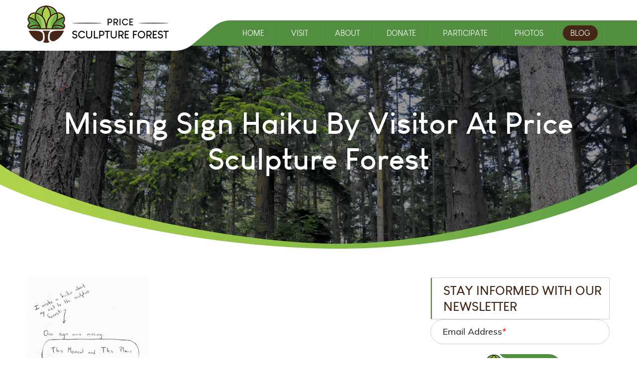

--- FILE ---
content_type: text/css
request_url: https://sculptureforest.org/wp-content/themes/sculptureforest/assets/css/custom.css
body_size: 11273
content:
@font-face {
  font-family: 'louis_george_cafe_lightRg';
  src: url('../fonts/louis_george_cafe_light-webfont.eot');
  src: url('../fonts/louis_george_cafe_light-webfont.eot?#iefix') format('embedded-opentype'),
    url('../fonts/louis_george_cafe_light-webfont.woff2') format('woff2'),
    url('../fonts/louis_george_cafe_light-webfont.woff') format('woff'),
    url('../fonts/louis_george_cafe_light-webfont.ttf') format('truetype'),
    url('../fonts/louis_george_cafe_light-webfont.svg#louis_george_cafe_lightRg') format('svg');
  font-weight: normal;
  font-style: normal;
}

@font-face {
  font-family: 'louis george cafe';
  src: url('../fonts/louis_george_cafe-webfont.eot');
  src: url('../fonts/louis_george_cafe-webfont.eot?#iefix') format('embedded-opentype'),
    url('../fonts/louis_george_cafe-webfont.woff2') format('woff2'),
    url('../fonts/louis_george_cafe-webfont.woff') format('woff'),
    url('../fonts/louis_george_cafe-webfont.ttf') format('truetype'),
    url('../fonts/louis_george_cafe-webfont.svg#louis_george_caferegular') format('svg');
  font-weight: normal;
  font-style: normal;

}

@font-face {
  font-family: 'louis_george_cafebold_italic';
  src: url('../fonts/louis_george_cafe_bold_italic-webfont.eot');
  src: url('../fonts/louis_george_cafe_bold_italic-webfont.eot?#iefix') format('embedded-opentype'),
    url('../fonts/louis_george_cafe_bold_italic-webfont.woff2') format('woff2'),
    url('../fonts/louis_george_cafe_bold_italic-webfont.woff') format('woff'),
    url('../fonts/louis_george_cafe_bold_italic-webfont.ttf') format('truetype'),
    url('../fonts/louis_george_cafe_bold_italic-webfont.svg#louis_george_cafebold_italic') format('svg');
  font-weight: normal;
  font-style: normal;

}

@font-face {
  font-family: 'louis_george_cafe_bold';
  src: url('../fonts/louis_george_cafe_bold-webfont.eot');
  src: url('../fonts/louis_george_cafe_bold-webfont.eot?#iefix') format('embedded-opentype'),
    url('../fonts/louis_george_cafe_bold-webfont.woff2') format('woff2'),
    url('../fonts/louis_george_cafe_bold-webfont.woff') format('woff'),
    url('../fonts/louis_george_cafe_bold-webfont.ttf') format('truetype'),
    url('../fonts/louis_george_cafe_bold-webfont.svg#louis_george_cafebold') format('svg');
  font-weight: normal;
  font-style: normal;

}

@font-face {
  font-family: 'louis_george_cafeitalic';
  src: url('../fonts/louis_george_cafe_italic-webfont.eot');
  src: url('../fonts/louis_george_cafe_italic-webfont.eot?#iefix') format('embedded-opentype'),
    url('../fonts/louis_george_cafe_italic-webfont.woff2') format('woff2'),
    url('../fonts/louis_george_cafe_italic-webfont.woff') format('woff'),
    url('../fonts/louis_george_cafe_italic-webfont.ttf') format('truetype'),
    url('../fonts/louis_george_cafe_italic-webfont.svg#louis_george_cafeitalic') format('svg');
  font-weight: normal;
  font-style: normal;

}

@font-face {
  font-family: 'louis_george_cafe_lightitalic';
  src: url('../fonts/louis_george_cafe_light_italic-webfont.eot');
  src: url('../fonts/louis_george_cafe_light_italic-webfont.eot?#iefix') format('embedded-opentype'),
    url('../fonts/louis_george_cafe_light_italic-webfont.woff2') format('woff2'),
    url('../fonts/louis_george_cafe_light_italic-webfont.woff') format('woff'),
    url('../fonts/louis_george_cafe_light_italic-webfont.ttf') format('truetype'),
    url('../fonts/louis_george_cafe_light_italic-webfont.svg#louis_george_cafe_lightitalic') format('svg');
  font-weight: normal;
  font-style: normal;

}

@font-face {
  font-family: 'Georgia';
  src: url('../fonts/Georgia.eot');
  src: url('../fonts/Georgia.eot?#iefix') format('embedded-opentype'),
    url('../fonts/Georgia.woff2') format('woff2'),
    url('../fonts/Georgia.woff') format('woff'),
    url('../fonts/Georgia.ttf') format('truetype'),
    url('../fonts/Georgia.svg#Georgia') format('svg');
  font-weight: normal;
  font-style: normal;
}

a {
  -moz-transition: all .5s ease;
  -webkit-transition: all .5s ease;
  -ms-transition: all .5s ease;
  -o-transition: all .5s ease;
  transition: all .5s ease;
  color: #528e40;
}

a:hover {
  color: #000000;
}

.banner-section .et_pb_slide_image img {
  max-width: 100%;
  height: auto;
  max-height: 100% !important;
  width: 100% !important;
}

.banner-section .et_pb_slide_image::before {
  background: #000;
  content: "";
  display: block;
  position: absolute;
  left: 0;
  right: 0;
  opacity: 0.4;
  top: 0;
  bottom: 0;
  z-index: 1;
}

.banner-section::before,
.header-banner-section::before,
.inner_banner_page::before {
  background: url('../images/banner-shape.png')no-repeat;
  content: "";
  display: block;
  position: absolute;
  left: 0;
  right: 0;
  bottom: 0;
  height: 170px;
  background-size: 100% 100%;
  z-index: 15;
}

body #page-container #et-main-area .custom-button {
  padding: 0 20px 0 65px !important;
  line-height: 50px !important;
  position: relative;
}

body #page-container #et-main-area .custom-button::before,
body #page-container #main-footer .custom-button::before {
  content: "";
  background: url('../images/sprite.png')no-repeat;
  display: block !important;
  height: 59px;
  width: 58px;
  position: absolute;
  left: -10px;
  top: 0;
  bottom: 0;
  z-index: 1;
  opacity: 1;
  margin: auto;
}

html body {
  font-family: 'Muli';
  padding-top: 92px;
}

.participate_image_wrap .et_pb_image_wrap img {
  position: absolute;
  left: 0;
  right: 0;
  top: 0;
  bottom: 0;
  margin: auto;
  max-height: 100%;
  max-width: 100%;
  height: auto !important;
  width: auto !important;
}

.participate_image_wrap:hover .et_pb_image_wrap img {
  filter: brightness(100) invert(0);
  -moz-filter: brightness(100) invert(0);
  -webkit-filter: brightness(100) invert(0);
  -ms-filter: brightness(100) invert(0);
  -o-filter: brightness(100) invert(0);
}

.participate_image_wrap .et_pb_image_wrap {
  height: 140px;
  width: 140px;
  position: relative;
  -moz-border-radius: 140px;
  -webkit-border-radius: 140px;
  -ms-border-radius: 140px;
  -o-border-radius: 140px;
  border-radius: 140px;
}

.participate_image_wrap {
  -moz-border-radius: 150px;
  -webkit-border-radius: 150px;
  -ms-border-radius: 150px;
  -o-border-radius: 150px;
  border-radius: 150px;
  overflow: hidden;
  margin-bottom: 18px !important;
}

/*---- blog -----*/

.home-blog-wrap .smart-post-home {
  padding: 0;
  margin: 0 -22px;
}

.home-blog-wrap .smart-post-home .smart-main-post {
  width: 33.33%;
  float: left;
}

.home-blog-wrap .smart-post-home::after {
  content: "";
  display: block;
  clear: both;
}

.home-blog-wrap .smart-post-home .smart-main-post {
  width: 33.33%;
  float: left;
  padding: 0px 22px;
  list-style: none;
}

.home-blog-wrap .smart-post-home .image_share a {
  height: 360px;
  width: 360px;
  border: 5px solid #442717;
  -moz-border-radius: 50%;
  -webkit-border-radius: 50%;
  -ms-border-radius: 50%;
  -o-border-radius: 50%;
  border-radius: 50%;
  position: relative;
  margin: 0 auto 28px;
  display: block;
  overflow: hidden;
  -moz-transition: all .5s ease;
  -webkit-transition: all .5s ease;
  -ms-transition: all .5s ease;
  -o-transition: all .5s ease;
  transition: all .5s ease;
}

.home-blog-wrap .smart-post-home .image_share a:hover {
  border-color: #528E40;
  -moz-box-shadow: 0 0 27px 22px rgba(0, 0, 0, 0.1);
  -webkit-box-shadow: 0 0 27px 22px rgba(0, 0, 0, 0.1);
  -ms-box-shadow: 0 0 27px 22px rgba(0, 0, 0, 0.1);
  -o-box-shadow: 0 0 27px 22px rgba(0, 0, 0, 0.1);
  box-shadow: 0 0 27px 22px rgba(0, 0, 0, 0.1);
}

.home-blog-wrap .smart-post-home .image_share a>img {
  height: 100%;
  width: 100%;
  display: block;
  -moz-object-fit: cover;
  -webkit-object-fit: cover;
  -ms-object-fit: cover;
  -o-object-fit: cover;
  object-fit: cover;
}

.smart-post-title {
  color: #000;
  font-size: 20px;
  text-align: center;
  font-weight: 400;
  padding: 0;
  line-height: 130%;
  margin: 0 0 12px;
}

.smart-post-title a:hover {
  color: #528E40;
}

.smart-plus {
  font-size: 17px;
  color: #528E40;
  text-align: center;
  font-weight: 700;
}

.smart-plus .btn {
  color: #442717;
  text-decoration: underline;
}

.smart-plus .btn:hover {
  color: #528E40;
}

/*----footer---*/

#main-footer {
  position: relative;
  background: url(../images/footer-bg.jpg) no-repeat center;
  background-size: cover;
}

#main-footer::before {
  background: url(../images/footer-shape.png) no-repeat;
  background-size: 100% 100%;
  content: "";
  display: block;
  position: absolute;
  left: 0;
  right: 0;
  top: 0;
  height: 119px;
}

.social-media ul {
  padding: 0;
  margin: 0;
}

.social-media ul::after {
  content: "";
  display: block;
  clear: both;
}

.social-media ul li {
  padding-left: 45px;
  width: 50%;
  float: left;
  position: relative;
  margin-bottom: 13px;
  text-align: left;
}

.social-media ul li:nth-last-child(-n+2) {
  margin-bottom: 0;
}

.social-media ul li:nth-child(2n+1) {
  clear: both;
}

.social-media ul li>a {
  color: #fff;
  line-height: 35px;
  display: inline-block;
  vertical-align: top;
  font-size: 16px;
  font-weight: 400;
}

.social-media ul li>a::before {
  position: absolute;
  left: 0;
  top: 0;
  height: 35px;
  width: 35px;
  background: #fff;
  -moz-border-radius: 50%;
  -webkit-border-radius: 50%;
  -ms-border-radius: 50%;
  -o-border-radius: 50%;
  border-radius: 50%;
  font-family: fontawesome;
  color: #000;
  text-align: center;
  line-height: 35px;
  font-size: 15.24px;
  font-weight: 400;
  -moz-transition: all .5s ease;
  -webkit-transition: all .5s ease;
  -ms-transition: all .5s ease;
  -o-transition: all .5s ease;
  transition: all .5s ease;
}

.social-media ul li>a.facebook::before {
  content: "\f09a";
}

.social-media ul li>a.youtube::before {
  content: "\f16a";
}

.social-media ul li>a.instagram::before {
  content: "\f16d";
}

.social-media ul li>a.pientrest::before {
  content: "\f231";
}

.social-media ul li>a.linkedin::before {
  content: "\f0e1";
}

.social-media ul li>a.rss::before {
  content: "\f09e";
}

.social-media ul li>a.email::before {
  content: "\f0e0";
  font-size: 13.57px;
}

.social-media ul li>a.pinterest1::before {
  content: "\f231";
}

.social-media ul li>a:hover::before {
  background: #528e40;
  color: #fff;
}

.email-wrap .form-field input[type="text"] {
  width: 100%;
  float: none;
  border: 1px solid transparent;
  height: 50px;
  -moz-border-radius: 50px;
  -webkit-border-radius: 50px;
  -ms-border-radius: 50px;
  -o-border-radius: 50px;
  border-radius: 50px;
  background: rgba(255, 255, 255, 0.85);
  padding: 0px 30px;
  font-size: 16px;
  color: #333333 !important;
}

.email-wrap .form-field .label {
  position: absolute;
  left: 22px;
  font-size: 16px;
  display: block;
  float: none;
  width: auto;
  color: #333333;
  margin: 0;
  padding: 0px 9px;
  -moz-border-radius: 50px;
  -webkit-border-radius: 50px;
  -ms-border-radius: 50px;
  -o-border-radius: 50px;
  border-radius: 50px;
  top: 13px;
  -moz-transition: all .5s ease;
  -webkit-transition: all .5s ease;
  -ms-transition: all .5s ease;
  -o-transition: all .5s ease;
  transition: all .5s ease;
  pointer-events: none;
}

.email-wrap .form-field.has-focus .label {
  top: -11px;
  background-color: #fff;
  font-size: 13px;
}

.email-wrap .form-field .label em {
  color: red;
}

.email-wrap .form-field.active .label {
  background: #e4e0de;
  top: -12px;
  -moz-box-shadow: 0 1px 2px rgba(0, 0, 0, 0.3);
  -webkit-box-shadow: 0 1px 2px rgba(0, 0, 0, 0.3);
  -ms-box-shadow: 0 1px 2px rgba(0, 0, 0, 0.3);
  -o-box-shadow: 0 1px 2px rgba(0, 0, 0, 0.3);
  box-shadow: 0 1px 2px rgba(0, 0, 0, 0.3);
}

.sub_buttons {
  position: relative;
}

.sub_buttons input[type="submit"] {
  float: none;
  width: auto;
  cursor: pointer;
  padding: 0 20px 0 65px !important;
  line-height: 50px !important;
  position: relative;
  border: 0;
  -moz-border-radius: 50px;
  -webkit-border-radius: 50px;
  -ms-border-radius: 50px;
  -o-border-radius: 50px;
  border-radius: 50px;
  background: #528e40;
  font-size: 18px;
  color: #FFFFFF;
  -moz-transition: all .5s ease;
  -webkit-transition: all .5s ease;
  -ms-transition: all .5s ease;
  -o-transition: all .5s ease;
  transition: all .5s ease;
}

.sub_buttons input[type="submit"]:hover {
  background: #442717;
}

.email-wrap .form-field input.error[type="text"] {
  border-color: #ff0000;
}

.sub_buttons {
  position: relative;
  text-align: center;
  font-size: 0;
  width: 155px;
  margin: 20px auto 0;
}

.sub_buttons::before {
  content: "";
  background: url('../images/sprite.png')no-repeat;
  display: block !important;
  background-position: 0 -88px;
  height: 59px;
  width: 58px;
  position: absolute;
  left: -5px;
  top: 0;
  bottom: 0;
  z-index: 1;
  opacity: 1;
  margin: auto;
  pointer-events: none;
}

.loader_wrap {
  display: block;
  position: absolute;
  right: -28px;
  width: 20px;
  height: 20px;
  top: 0;
  bottom: 0;
  margin: auto;
}

.email-wrap .form-field #subnewsemail.error {
  border: 1px solid red;
}

.epicwin-subscription .loader_wrap .loading {
  position: static;
  display: block;
  padding: 2px;
  background: #fff;
  -moz-border-radius: 50px;
  -webkit-border-radius: 50px;
  -ms-border-radius: 50px;
  -o-border-radius: 50px;
  border-radius: 50px;
}

.epic_results p {
  text-align: center;
  background: #fff;
  border: 1px solid;
  padding: 4px 5px !important;
  line-height: 130%;
  margin-top: 15px;
  margin-bottom: 0;
  float: none;
}

.epic_results p.error {
  border-color: red;
  color: red !important;
}

.epic_results p.success {
  border-color: green;
  color: green !important;
}

footer #footer-bottom {
  background: transparent;
  padding: 0;
}

#footer-bottom .container.clearfix {
  max-width: 1200px;
}

#footer-bottom #footer-info {
  text-align: center;
  border-top: 1px solid rgba(255, 255, 2255, 0.2);
  float: none;
  padding: 15px 0;
  color: #fff;
  font-size: 17px;
  font-weight: 300;
}

#footer-bottom #footer-info a {
  color: inherit;
  font-weight: inherit;
}

#footer-bottom #footer-info a:hover {
  color: #528e40;
}

.social-media .footer-link-title {
  display: none;
}

/*-----header menu------*/

header#main-header {
  padding: 11px 0 0;
  position: fixed;
  left: 0;
  right: 0;
  top: 0;
  line-height: 100%;
  -moz-box-shadow: 0 0 15px rgba(0, 0, 0, .3);
  -webkit-box-shadow: 0 0 15px rgba(0, 0, 0, .3);
  -ms-box-shadow: 0 0 15px rgba(0, 0, 0, .3);
  -o-box-shadow: 0 0 15px rgba(0, 0, 0, .3);
  box-shadow: 0 0 15px rgba(0, 0, 0, .3);
  z-index: 99;
}

#et-top-navigation {
  background: #528E40;
  position: relative;
  font-weight: 400;
  padding: 10px 0 10px 120px !important;
  float: right;
  margin-top: 30px;
}

#top-menu.nav li>a {
  padding: 0 15px !important;
  font-size: 16px;
  line-height: 31px;
  background: transparent;
  -moz-border-radius: 50px;
  -webkit-border-radius: 50px;
  -ms-border-radius: 50px;
  -o-border-radius: 50px;
  border-radius: 50px;
  color: #fff;
  display: block;
  font-family: 'louis george cafe';
  cursor: pointer;
}

#top-menu.nav li>a:hover,
#top-menu.nav li.current-menu-item>a {
  background: #442716;
  opacity: 1;
}

#page-container {
  overflow-x: hidden;
}

#top-menu.nav li {
  display: block;
  float: left;
  margin: 0 12px 0 0;
  padding: 0 12px 0 0;
  line-height: 100%;
}

#top-menu.nav li:before {
  background: #498039;
  content: "";
  width: 1px;
  height: 29px;
  position: absolute;
  right: 0;
  top: 0;
  bottom: 0;
  margin: auto;
  -moz-box-shadow: 1px 0px 0px 0px #5CA248;
  -webkit-box-shadow: 1px 0px 0px 0px #5CA248;
  -ms-box-shadow: 1px 0px 0px 0px #5CA248;
  -o-box-shadow: 1px 0px 0px 0px #5CA248;
  box-shadow: 1px 0px 0px 0px #5CA248;
}

#top-menu.nav .sub-menu {
  background-color: #528e40;
  min-width: 205px;
  width: auto;
  left: 0;
  right: auto;
  padding: 5px 18px;
  border: 0;
  -moz-border-radius: 4px;
  -webkit-border-radius: 4px;
  -ms-border-radius: 4px;
  -o-border-radius: 4px;
  border-radius: 4px;
  -moz-box-shadow: 0 -4px 17px rgba(0, 0, 0, 0.25);
  -webkit-box-shadow: 0 -4px 17px rgba(0, 0, 0, 0.25);
  -ms-box-shadow: 0 -4px 17px rgba(0, 0, 0, 0.25);
  -o-box-shadow: 0 -4px 17px rgba(0, 0, 0, 0.25);
  box-shadow: 0 -4px 17px rgba(0, 0, 0, 0.25);
  margin-top: 5px;
}

#top-menu.nav .sub-menu::after {
  content: "";
  position: absolute;
  bottom: 100%;
  height: 10px;
  left: 0;
  right: 0;
}

#top-menu.nav .sub-menu li {
  margin: 0;
  padding: 0;
  border-bottom: 1px solid rgba(255, 255, 255, 0.25);
  float: none;
}

#top-menu.nav .sub-menu li::before {
  display: none;
}

#top-menu.nav .sub-menu li a {
  -moz-border-radius: 0;
  -webkit-border-radius: 0;
  -ms-border-radius: 0;
  -o-border-radius: 0;
  border-radius: 0;
  padding: 0 !important;
  font-size: 14px;
  line-height: 32px;
  text-transform: uppercase;
  width: auto;
  letter-spacing: 0.5px;
  white-space: nowrap;
}

#top-menu.nav .sub-menu li>a:hover,
#top-menu.nav .sub-menu li.current-menu-item>a {
  background-color: transparent;
  color: #442716;
}

#top-menu.nav .sub-menu li:last-child {
  border-bottom: 0;
}

#top-menu .menu-item-has-children>a:first-child::after {
  font-weight: normal;
  font-size: 0px;
  right: 0px;
}

.logo_container a {
  display: block;
  max-width: 284px;
}

.logo_container a #logo {
  display: block;
  max-height: 100%;
}

#main-header .logo_container {
  position: static;
  padding: 0;
  float: left;
  width: auto;
}

#main-header .logo_container .logo_helper {
  display: block;
}

#et-top-navigation::before {
  content: "";
  background: url(../images/header-shape.png);
  width: 114px;
  height: 62px;
  position: absolute;
  display: block;
  left: 0;
  top: -1px;
}

#et-top-navigation::after {
  content: "";
  position: absolute;
  right: 100%;
  bottom: -10px;
  background: #fff;
  width: 6000px;
  display: block;
  height: 10px;
}

#main-header .container {
  max-width: 1200px;
  width: 100%;
}

#et-top-navigation #top-menu-nav::before {
  content: "";
  position: absolute;
  left: 100%;
  top: 0;
  bottom: 0;
  background: #528E40;
  width: 6000px;
}

#et-top-navigation #et_top_search {
  margin: 0 0 0 15px;
  width: auto;
  font-family: fontawesome;
  color: #fff;
  line-height: 29px;
  font-size: 18px;
  font-weight: 400;
  display: none;
  cursor: pointer;
}

#et-top-navigation #et_top_search::before {
  content: "\f002";
}

#et-top-navigation #et_top_search:hover {
  color: #442717;
}

#et-top-navigation #et_search_icon {
  display: none;
}

html .et_search_outer {
  top: 100%;
  max-width: 1200px;
  padding: 0 15px;
  margin: 10px auto 0;
  width: 100%;
  left: 0;
  right: 0;
  overflow: visible;
}

#top-menu.nav {
  opacity: 1 !important;
  animation: none !important;
}

.extra-search #main-header .container.et_search_form_container {
  z-index: 999;
  -webkit-animation: fadeInTop 1s 1 cubic-bezier(.77, 0, .175, 1) !important;
  -moz-animation: fadeInTop 1s 1 cubic-bezier(.77, 0, .175, 1) !important;
  -ms-animation: fadeInTop 1s 1 cubic-bezier(.77, 0, .175, 1) !important;
  -o-animation: fadeInTop 1s 1 cubic-bezier(.77, 0, .175, 1) !important;
  animation: fadeInTop 1s 1 cubic-bezier(.77, 0, .175, 1) !important;
  opacity: 1;
  display: block;
}

header #searchform>div {
  position: relative;
}

.et_search_outer .et-search-field,
header #searchform #s {
  width: 100%;
  background: #fff;
  height: 50px;
  -moz-border-radius: 50px;
  -webkit-border-radius: 50px;
  -ms-border-radius: 50px;
  -o-border-radius: 50px;
  border-radius: 50px;
  padding: 0px 35px;
  color: #333 !important;
  font-size: 16px !important;
  position: static;
  border: 1px solid rgba(0, 0, 0, 0);
  -moz-box-shadow: 0 0 4px rgba(0, 0, 0, .2);
  -webkit-box-shadow: 0 0 4px rgba(0, 0, 0, .2);
  -ms-box-shadow: 0 0 4px rgba(0, 0, 0, .2);
  -o-box-shadow: 0 0 4px rgba(0, 0, 0, .2);
  box-shadow: 0 0 4px rgba(0, 0, 0, .2);
}

#searchsubmit_header,
header #searchform #searchsubmit {
  position: absolute;
  right: 5px;
  height: 40px;
  width: 40px;
  font-size: 20px !important;
  border: 0;
  background: #528e40;
  -moz-border-radius: 50px;
  -webkit-border-radius: 50px;
  -ms-border-radius: 50px;
  -o-border-radius: 50px;
  border-radius: 50px;
  color: #fff;
  font-family: fontawesome;
  top: 0px;
  bottom: 0;
  margin: auto;
  cursor: pointer;
}

#searchsubmit_header:hover,
header #searchform #searchsubmit:hover {
  background: #442716;
}

#searchsubmit_header:before {
  content: "\f002";
}

header #searchform #searchsubmit {
  font-size: 0 !important;
}

header #searchform>div:before {
  content: "\f002";
  color: #fff;
  font-family: fontawesome;
  font-size: 20px;
  position: absolute;
  right: 5px;
  top: 5px;
  line-height: 40px;
  width: 40px;
  z-index: 1;
  text-align: center;
  pointer-events: none;
}

#error-search-field {
  position: absolute;
  top: 100%;
  color: red;
  left: 10px;
  font-size: 16px;
}

.et_search_outer .et-search-form {
  position: static;
  width: 100% !important;
  max-width: 100% !important;
}

#main-header .et_search_outer .container {
  height: auto !important;
  padding: 0;
  max-width: 690px;
  margin-right: 0;
  display: none;
  position: relative;
  -webbkit-animation: none !important;
  -moz-animation: none !important;
  -ms-animation: none !important;
  -o-animation: none !important;
  animation: none !important;
}

#main-header .et_search_outer .container .et_close_search_field {
  right: 60px;
  top: 0px;
}

#main-header .et_search_outer .container .et_close_search_field:hover {
  color: #528e40;
}

body #page-container #main-footer .custom-button::before {
  background-position: 0 -88px;
}

body #page-container #main-footer .custom-button {
  float: none;
  width: auto;
  padding: 0 25px 0 65px !important;
  line-height: 50px !important;
  position: relative;
  border: 0;
  -moz-border-radius: 50px;
  -webkit-border-radius: 50px;
  -ms-border-radius: 50px;
  -o-border-radius: 50px;
  border-radius: 50px;
  background: #528e40;
  font-size: 18px;
  color: #FFFFFF;
  -moz-transition: all .5s ease;
  -webkit-transition: all .5s ease;
  -ms-transition: all .5s ease;
  -o-transition: all .5s ease;
  transition: all .5s ease;
}

body #page-container #main-footer .custom-button:after {
  display: none;
}

body #page-container #main-footer .custom-button:hover {
  background-color: #442717;
}

#main-content button.slick-arrow {
  background-image: none;
  background-color: #fff;
  width: 40px;
  font-size: 0;
  opacity: 0.7;
  height: 40px;
  -moz-border-radius: 50%;
  -webkit-border-radius: 50%;
  -ms-border-radius: 50%;
  -o-border-radius: 50%;
  border-radius: 50%;
  top: 0;
  bottom: 0;
  margin: auto 150px;
  color: #528e40;
  -webkit-transform: none;
  -moz-transform: none;
  -ms-transform: none;
  -o-transform: none;
  transform: none;
}

#main-content button.slick-arrow:before {
  content: "\f104";
  display: block;
  font-size: 22px;
  font-family: Fontawesome;
  color: inherit;
  line-height: 39px;
  font-weight: normal;
  opacity: 1;
  -moz-text-shadow: 0 0;
  -webkit-text-shadow: 0 0;
  -ms-text-shadow: 0 0;
  -o-text-shadow: 0 0;
  text-shadow: 0 0;
}

#main-content button.slick-next.slick-arrow:before {
  content: "\f105";
  padding-left: 3px;
}

#main-content button.slick-arrow:hover {
  background-color: #528e40;
  color: #fff;
  opacity: 1;
}

#main-content button.slick-next.slick-arrow {
  right: 0;
}

#main-content button.slick-prev.slick-arrow {
  left: 0;
}

/*---theme color---*/
/* 404 page */

.et_right_sidebar #main-content .container:before {
  display: none;
}

.error404.et_right_sidebar #left-area {
  float: none;
  padding-right: 0;
  width: 100%;
  padding: 0;
  text-align: center;
}

.error404-icon {
  color: #528e40;
  font-size: 180px;
  font-weight: bold;
  letter-spacing: 10px;
  line-height: 120%;
  margin: -46px 0 10px;
  text-align: center;
  -moz-text-shadow: 5px 5px 0 #2b282a;
  -webkit-text-shadow: 5px 5px 0 #2b282a;
  -ms-text-shadow: 5px 5px 0 #2b282a;
  -o-text-shadow: 5px 5px 0 #2b282a;
  text-shadow: 5px 5px 0 #2b282a;
}

.error404.et_right_sidebar #left-area h2 {
  color: #333;
  font-size: 30px;
  line-height: 120%;
  margin: 0 0 20px;
  padding: 0 0 25px;
  position: relative;
  text-align: center;
  font-weight: bold;
}

.error404.et_right_sidebar #left-area h2:before,
.error404.et_right_sidebar #left-area h2:after {
  background: #e1e1e1;
  bottom: 0;
  content: "";
  display: block;
  height: 1px;
  left: 0;
  margin: auto;
  position: absolute;
  right: 0;
  top: auto;
  width: 190px;
}

.error404.et_right_sidebar #left-area h2:after {
  margin-bottom: -3px;
  width: 140px;
}

.error404.et_right_sidebar #left-area .grve-subtitle {
  font-size: 18px;
  color: #333;
}

.error404 .read-more .button {
  color: #ffffff !important;
  border-width: 0px !important;
  -moz-border-radius: 50px;
  -webkit-border-radius: 50px;
  -ms-border-radius: 50px;
  -o-border-radius: 50px;
  border-radius: 50px;
  font-size: 18px;
  background-color: #528E40;
  padding: 0 25px 0 65px !important;
  line-height: 50px !important;
  position: relative;
  display: inline-block;
  vertical-align: top;
  height: auto;
  z-index: 1;
}

.error404 .read-more .button:before {
  content: "";
  background: url(../images/sprite.png)no-repeat;
  display: block !important;
  height: 59px;
  width: 58px;
  position: absolute;
  left: -10px;
  top: 0;
  bottom: 0;
  z-index: 1;
  opacity: 1;
  margin: auto;
}

.error404 .read-more .button:hover {
  background-color: #442717 !important;
}

.error404 .read-more {
  text-align: center;
}

.error404 #content-area {
  padding-bottom: 60px;
}

.error404 article {
  margin-bottom: 30px;
}

.video-wrapper .et_pb_video_box {
  height: 100%;
  background: #442717;
}

.video-wrapper video {
  max-height: 100%;
  display: block;
}

.app-button a {
  display: inline-block;
  vertical-align: top;
  background: #1a1a1a;
  background: -moz-linear-gradient(left, #1a1a1a 0%, #494949 100%);
  background: -webkit-linear-gradient(left, #1a1a1a 0%, #494949 100%);
  background: linear-gradient(to right, #1a1a1a 0%, #494949 100%);
  color: #fff;
  line-height: 120%;
  -moz-border-radius: 50px;
  -webkit-border-radius: 50px;
  -ms-border-radius: 50px;
  -o-border-radius: 50px;
  border-radius: 50px;
  position: relative;
  padding: 11px 30px 11px 70px;
  font-size: 22px;
  font-weight: 300;
  height: 60px;
}

.app-button a:hover {
  display: inline-block;
  vertical-align: top;
  background: #528E40;
  background: -moz-linear-gradient(left, #528E40 0%, #528E40 100%);
  background: -webkit-linear-gradient(left, #528E40 0%, #528E40 100%);
  background: linear-gradient(to right, #528E40 0%, #528E40 100%);
}

.app-button a span {
  font-family: 'muli';
  font-size: 13px;
  line-height: 100%;
  display: block;
}

.app-button a::before {
  content: "";
  background: url(../images/sprite.png)no-repeat center;
  width: 26px;
  position: absolute;
  left: 27px;
  top: 0;
  bottom: 0;
  height: 32px;
  background-position: -5px -218px;
  margin: auto;
}

.app-button a.android::before {
  background-position: -5px -167px;
  height: 28px;
}

.app-button a b {
  font-family: 'Georgia';
  font-weight: 400;
}

.android {
  margin-left: 22px;
}

.app-button {
  margin-top: 21px;
}

.et_search_outer .et-search-field::-webkit-input-placeholder,
header #searchform #s::-webkit-input-placeholder {
  color: #333333;
  opacity: 1;
}

.et_search_outer .et-search-field:-moz-placeholder,
header #searchform #s:-moz-placeholder {
  color: #333333;
  opacity: 1;
}

.et_search_outer .et-search-field::-moz-placeholder,
header #searchform #sd::-moz-placeholder {
  color: #333333;
  opacity: 1;
}

.et_search_outer .et-search-field:-ms-input-placeholder,
header #searchform #s:-ms-input-placeholder {
  color: #333333;
  opacity: 1;
}

@media all and (-ms-high-contrast:none) {
  .participate_image_wrap:hover {
    background: #442717 !important;
  }

  *::-ms-backdrop,
  .participate_image_wrap:hover {
    background: #442717 !important;
  }
}

.video-icon-wrap {
  position: absolute;
  left: 0;
  right: 0;
  top: 77px;
  bottom: 32px;
  pointer-events: none;
}

.video-icon-wrap .et_pb_code_inner {
  position: static;
}

.video-play:hover {
  background-color: rgba(82, 142, 64, 0.8);
}

.video-play {
  background-color: rgba(255, 255, 255, 0.6);
  font-size: 0;
  width: 95px;
  height: 95px;
  position: absolute;
  right: 0;
  left: 0;
  top: 0;
  bottom: 0;
  margin: auto;
  -moz-border-radius: 50%;
  -webkit-border-radius: 50%;
  -ms-border-radius: 50%;
  -o-border-radius: 50%;
  border-radius: 50%;
  z-index: 1;
  -moz-transition: all .5s ease;
  -webkit-transition: all .5s ease;
  -ms-transition: all .5s ease;
  -o-transition: all .5s ease;
  transition: all .5s ease;
  cursor: pointer;
  pointer-events: auto;
}

.video-play:before {
  position: absolute;
  left: 12px;
  right: 0;
  top: 0;
  content: "";
  bottom: 0;
  border-style: solid;
  width: 0;
  height: 0;
  border-width: 20px 0px 20px 37px;
  border-color: transparent #fff;
  margin: auto;
}

#page-container .participate-section .participate_image_wrap {
  margin-left: auto !important;
  margin-right: auto !important;
}

input.et-search-field.error {
  border: 1px solid red;
}

.home .et_pb_slide .et_pb_slide_image img,
.home .et_pb_slide_image {
  animation: none !important;
}

/* home page close */
/* vision page */

html .about-list {
  padding: 0;
  margin: 3px 0 0;
  list-style: none;
}

html .about-list>li {
  color: #000;
  line-height: 170%;
  text-align: justify;
  font-size: 17px;
  margin-bottom: 10px;
  padding-left: 20px;
  position: relative;
}

html .about-list>li:last-child {
  margin-bottom: 0;
}

html .about-list>li::before {
  content: "\f192";
  font-family: Fontawesome;
  position: absolute;
  left: 0;
  top: 0;
  color: #528E40;
}

.has-sublist .about-sublist {
  margin: 5px 0 3px;
  padding: 0;
  list-style: none;
}

.about-list.has-sublist>li {
  font-size: 20px;
  line-height: 150%;
  margin-bottom: 12px;
  padding-left: 22px;
  text-align: left;
}

.about-list.has-sublist>li::before {
  top: 1px;
}

.has-sublist .about-sublist li {
  font-size: 17px;
  line-height: 170%;
  padding-left: 14px;
  position: relative;
  margin-bottom: 3px;
}

.has-sublist .about-sublist li::before {
  content: "•";
  position: absolute;
  left: 0;
  top: -1px;
}

.has-sublist .about-sublist li:last-child {
  margin-bottom: 0;
}

.header-banner-section,
.inner_banner_page {
  position: relative;
}

.header-banner-section .banner-content,
.inner_banner_page .banner_small_text {
  position: absolute;
  top: 48%;
  -moz-transform: translateY(-50%);
  -webkit-transform: translateY(-50%);
  -ms-transform: translateY(-50%);
  -o-transform: translateY(-50%);
  transform: translateY(-50%);
  left: 0;
  right: 0;
  color: #fff;
  z-index: 1;
  text-align: center;
  font-family: 'louis_george_cafe_bold';
  font-size: 60px;
  font-weight: normal;
  line-height: 120%;
  padding-bottom: 10px;
}

.header-banner-section img,
.inner_banner_page img {
  width: 100%;
  -moz-object-fit: cover;
  -webkit-object-fit: cover;
  -ms-object-fit: cover;
  -o-object-fit: cover;
  object-fit: cover;
}

button::-moz-focus-inner,
input[type="submit"]::-moz-focus-inner {
  border: 0 !important;
}

/* vision page close */

.partner-img-col .et_pb_image_wrap {
  max-width: 86px;
}

/* FAQs page */
.faqs-section .et_pb_accordion .et_pb_toggle_title {
  background-color: #528e40;
  padding: 18px 25px;
  font-size: 18px;
  color: #fff;
  font-family: 'louis george cafe';
  font-weight: normal;
}

.faqs-section .et_pb_accordion .et_pb_toggle {
  margin-bottom: 31px;
  border: 0;
}

.faqs-section .et_pb_accordion .et_pb_toggle:last-child {
  margin-bottom: 0;
  border: 0;
}

.faqs-section .et_pb_accordion .et_pb_toggle_content {
  background-color: #efefef;
  padding: 12px 25px 30px !important;
  color: #000;
  font-size: 16px;
  display: block !important;
  visibility: visible !important;
  height: auto !important;
  width: auto !important;
  opacity: 1 !important;
  overflow: visible !important;
  line-height: 160%;
}

.faqs-section .et_pb_accordion .et_pb_toggle_content a {
  color: #528E40;
  text-decoration: underline !important;
  font-weight: bold;
}

.faqs-section .et_pb_accordion .et_pb_toggle_content a:hover {
  color: #000;
}

.faqs-section .et_pb_accordion .et_pb_toggle_title::before {
  display: none;
}

/* FAQs page close */
/* contact page */

.contact-sec-wrap {
  padding: 0 !important;
  margin: 0;
  font-size: 0;
  list-style: none !important;
  text-align: center;
}

.contact-sec-wrap::after {
  content: "";
  display: block;
  clear: both;
}

.contact-sec-wrap li {
  position: relative;
  padding-left: 74px;
  display: inline-block;
  vertical-align: top;
  text-align: left;
}

.contact-sec-wrap li.contact-add-mail::before,
.contact-sec-wrap li>a::before {
  content: "\f0e0";
  position: absolute;
  width: 57px;
  height: 57px;
  left: 0;
  top: 0;
  border: 5px solid #a1938a;
  -moz-border-radius: 50%;
  -webkit-border-radius: 50%;
  -ms-border-radius: 50%;
  -o-border-radius: 50%;
  border-radius: 50%;
  -moz-box-sizing: border-box;
  -webkit-box-sizing: border-box;
  -ms-box-sizing: border-box;
  -o-box-sizing: border-box;
  box-sizing: border-box;
  font-family: Fontawesome;
  font-size: 22px;
  color: #528E40;
  text-align: center;
  line-height: 47px;
}

.contact-sec-wrap li.contact-add-sec>a::before {
  content: "\f041";
  font-size: 28px;
}

.contact-sec-wrap li.contact-add-mail::before {
  content: "";
  background-image: url(../images/sprite.png);
  background-repeat: no-repeat;
  background-position: 10px -269px;
}

.contact-sec-wrap li a br {
  display: none;
}

.contact-sec-wrap li h3 {
  font-size: 20px;
  color: #442716;
  font-family: 'louis_george_cafe_bold', Helvetica, Arial, Lucida, sans-serif;
  padding-bottom: 2px;
  margin-top: 5px;
  display: inline-block;
}

.contact-sec-wrap li p a,
.contact-sec-wrap li p a:hover {
  color: #000;
}

.contact-sec-wrap li p {
  font-size: 18px;
  color: #000;
}

.contact-add-mail {
  margin: 0 35px;
}

.map-iframe {
  width: 800px;
  margin: 0 auto;
  display: block;
  border: 2px solid #442717 !important;
  height: 482px;
  -moz-box-shadow: 0 0 28px 5px rgba(0, 0, 0, .07);
  -webkit-box-shadow: 0 0 28px 5px rgba(0, 0, 0, .07);
  -ms-box-shadow: 0 0 28px 5px rgba(0, 0, 0, .07);
  -o-box-shadow: 0 0 28px 5px rgba(0, 0, 0, .07);
  box-shadow: 0 0 28px 5px rgba(0, 0, 0, .07);
}

/* contact page close */
/* visit page */

.direction-list {
  list-style: none !important;
  padding: 0 !important;
  margin: 0;
}

.direction-list li {
  counter-increment: my-awesome-counter;
  position: relative;
  font-size: 20px;
  color: #000;
  line-height: 150%;
  padding-left: 56px;
  margin-bottom: 18px;
  font-family: 'Muli';
  text-align: justify;
  min-height: 42px;
}

.direction-list li::before {
  content: counter(my-awesome-counter, decimal) ".";
  align-self: flex-start;
  width: 43px;
  height: 43px;
  color: #442716;
  background: -moz-linear-gradient(top, rgba(82, 142, 64, 0.5) 0%, rgba(82, 142, 64, 0) 130%);
  background: -webkit-linear-gradient(top, rgba(82, 142, 64, 0.5) 0%, rgba(82, 142, 64, 0) 130%);
  background: linear-gradient(to bottom, rgba(82, 142, 64, 0.5) 0%, rgba(82, 142, 64, 0) 130%);
  filter: progid:DXImageTransform.Microsoft.gradient(startColorstr='#80528e40', endColorstr='#00528e40', GradientType=0);
  position: absolute;
  left: 0;
  top: -5px;
  text-align: center;
  -moz-border-radius: 50%;
  -webkit-border-radius: 50%;
  -ms-border-radius: 50%;
  -o-border-radius: 50%;
  border-radius: 50%;
  text-indent: 3px;
  line-height: 42px;
}

.direction-list li:last-child {
  margin-bottom: 0;
}

.visit-icon {
  width: 106px;
  height: 106px;
  position: absolute;
  right: 100%;
  top: 1px;
  border: 2px solid #442716;
  -moz-border-radius: 50%;
  -webkit-border-radius: 50%;
  -ms-border-radius: 50%;
  -o-border-radius: 50%;
  border-radius: 50%;
  margin-right: 22px;
}

.visit-icon img {
  position: absolute;
  left: 0;
  right: 0;
  top: 0;
  bottom: 0;
  margin: auto;
}

.visit-icon~p:empty {
  display: none;
}

/* visit page close */

.sculptors-feature-content p {
  padding-bottom: 15px;
  margin-bottom: 11px;
  border-bottom: 1px dashed #CCC;
}

.sculptors-feature-content p:last-child {
  padding-bottom: 0;
  margin-bottom: 0;
  border-bottom: 0;
}

.sculptors-feature-content p strong {
  font-size: 20px;
  color: #528D3F;
}

#et-main-area .checkbox-list {
  padding: 0;
  list-style: none;
}

#et-main-area .checkbox-list>li {
  padding-left: 25px;
  position: relative;
  margin-bottom: 15px;
}

#et-main-area .checkbox-list>li:last-child {
  margin-bottom: 0;
}

#et-main-area .checkbox-list>li::before {
  content: "\f046";
  font-family: fontawesome;
  color: #528E40;
  position: absolute;
  left: 0;
  top: 1px;
}

.volunteer-icon .et_pb_image_wrap {
  height: 100%;
  width: 100%;
  position: relative;
}

.volunteer-icon .et_pb_image_wrap img {
  position: absolute;
  left: 0;
  right: 0;
  bottom: 0;
  top: 0;
  padding: 2px;
  margin: auto;
  max-height: 100%;
  max-width: 100%;
  height: auto;
  width: auto;
  display: block;
}

/*---photo gallery---*/
#main-content .phptos_content_wrapper,
.guests_content_wrapper {
  padding: 0;
  list-style: none;
  margin: 0 -28px !important;
  padding: 0 !important;
  display: -webkit-box;
  display: -ms-flexbox;
  display: flex;
  justify-content: center;
  -moz-justify-content: center;
  -webkit-justify-content: center;
  -ms-justify-content: center;
  -o-justify-content: center;
  flex-wrap: wrap;
  -ms-flex-wrap: wrap;
}

.phptos_content_wrapper .photos-wrap,
.guests_content_wrapper .guests-photos-wrap {
  margin: 0 0 33px;
  padding: 0 28px;
  width: 33.33%;
  list-style: none;
}

.phptos_content_wrapper .photos-wrap .photos-img,
.guests_content_wrapper .guests-photos-wrap .guests-photos-image-wrap .guests-photos-img {
  border: 2px solid #442717;
  display: block;
  height: 288px;
  position: relative;
  background: #f1f1f1f1;
  overflow: hidden;
  cursor: pointer;
}

.phptos_content_wrapper .photos-wrap .photos-img::after,
.guests_content_wrapper .guests-photos-wrap .guests-photos-image-wrap .guests-photos-img::after {
  content: "";
  position: absolute;
  left: 0;
  right: 0;
  top: 0;
  bottom: 0;
  background: rgba(68, 39, 22, 0.8);
  z-index: 1;
  display: block;
  -moz-transition: all .5s ease;
  -webkit-transition: all .5s ease;
  -ms-transition: all .5s ease;
  -o-transition: all .5s ease;
  transition: all .5s ease;
  opacity: 0;
}

.phptos_content_wrapper .photos-wrap .photos-img:hover::after,
.guests_content_wrapper .guests-photos-wrap .guests-photos-image-wrap .guests-photos-img:hover::after {
  opacity: 1;
}

.phptos_content_wrapper .photos-wrap .photos-img::before,
.guests_content_wrapper .guests-photos-wrap .guests-photos-image-wrap .guests-photos-img::before {
  content: "";
  display: block;
  background: url(../images/gallery-zoom.png)no-repeat;
  height: 33px;
  width: 34px;
  position: absolute;
  left: 0;
  right: 0;
  top: 0;
  bottom: 0;
  margin: auto;
  z-index: 2;
  -moz-transition: all .3s ease;
  -webkit-transition: all .3s ease;
  -ms-transition: all .3s ease;
  -o-transition: all .3s ease;
  transition: all .3s ease;
  opacity: 0;
  transform: scale(2);
  -moz-transform: scale(2);
  -webkit-transform: scale(2);
  -ms-transform: scale(2);
  -o-transform: scale(2);
}

.phptos_content_wrapper .photos-wrap .photos-img:hover::before,
.guests_content_wrapper .guests-photos-wrap .guests-photos-image-wrap .guests-photos-img:hover::before {
  opacity: 1;
  transform: scale(1);
  -moz-transform: scale(1);
  -webkit-transform: scale(1);
  -ms-transform: scale(1);
  -o-transform: scale(1);
}

html .fancybox-overlay {
  overflow: hidden;
  z-index: 999;
  background: rgba(0, 0, 0, 0.8);
}

html .fancybox-wrap {
  z-index: 1000;
}

html .fancybox-skin {
  background: transparent;
}

.fancybox-wrap .fancybox-close {
  background: #fff;
  -moz-border-radius: 50px;
  -webkit-border-radius: 50px;
  -ms-border-radius: 50px;
  -o-border-radius: 50px;
  border-radius: 50px;
  top: -11px;
  right: -11px;
  font-family: fontawesome;
  text-align: center;
  line-height: 36px;
  color: #442717;
  font-size: 20px;
}

.fancybox-wrap .fancybox-close:before {
  content: "\f00d";
}

.fancybox-wrap .fancybox-close:hover {
  background: #61a346;
  color: #fff;
}

html .fancybox-nav {
  background: #fff;
  height: 36px;
  width: 24px;
  margin: auto -10px;
  top: 0;
  bottom: 0;
  -moz-border-radius: 0 5px 5px 0;
  -webkit-border-radius: 0 5px 5px 0;
  -ms-border-radius: 0 5px 5px 0;
  -o-border-radius: 0 5px 5px 0;
  border-radius: 0 5px 5px 0;
  -moz-box-shadow: 2px 0 7px rgba(0, 0, 0, 0.8);
  -webkit-box-shadow: 2px 0 7px rgba(0, 0, 0, 0.8);
  -ms-box-shadow: 2px 0 7px rgba(0, 0, 0, 0.8);
  -o-box-shadow: 2px 0 7px rgba(0, 0, 0, 0.8);
  box-shadow: 2px 0 7px rgba(0, 0, 0, 0.8);
  font-family: fontawesome;
  text-align: center;
  line-height: 36px;
  font-size: 28px;
  color: #442717;
  font-weight: 900;
}

html .fancybox-nav:hover {
  background: #61a346;
  color: #fff;
}

.fancybox-nav::before {
  content: "\f104";
  text-indent: -2px;
  display: block;
}

.fancybox-nav.fancybox-next::before {
  content: "\f105";
  text-indent: 2px;
}

.fancybox-nav.fancybox-next {
  -moz-border-radius: 5px 0px 0px 5px;
  -webkit-border-radius: 5px 0px 0px 5px;
  -ms-border-radius: 5px 0px 0px 5px;
  -o-border-radius: 5px 0px 0px 5px;
  border-radius: 5px 0px 0px 5px;
}

html .fancybox-nav span {
  display: none;
}

.sculpture-more-info-content h4 strong {
  color: #311E19;
  font-size: 28px;
  font-weight: 600;
}

.sculpture-more-info-content h4 span {
  color: #528e40;
  font-weight: 700;
}

.sculpture-more-info-content h3 {
  margin-bottom: 10px;
}

/* blog page */
html .et_pb_widget_area_left {
  padding-right: 0;
  border-right: 0;
}

.et_pb_widget_area_left#sidebar {
  float: none;
  width: 100%;
  padding-bottom: 0;
}

html #sidebar .et_pb_widget {
  margin-bottom: 55px !important;
  position: relative;
}

html #sidebar .et_pb_widget:last-child {
  margin-bottom: 0 !important;
}

html #sidebar .widgettitle {
  color: #442717;
  font-family: "louis_george_cafe_bold";
  font-size: 25px;
  line-height: 130%;
  margin-bottom: 25px;
  max-width: unset;
  padding: 9px 0 9px 25px;
  position: relative;
  border: 1px solid #CCCCCC;
  margin-bottom: 0;
}

html #sidebar .widgettitle:before,
.blog-parent .main_title:before,
.post-title.detail-title:before,
#reply-title:before,
.comments-title:before {
  content: "";
  position: absolute;
  left: 0;
  top: 0;
  bottom: 0;
  width: 2px;
  background-color: #528e40;
}

.right-side-sidebar form#searchform {
  margin-top: 15px;
}

html #sidebar .form-field {
  position: relative;
}

html #sidebar .email-wrap .form-field #subnewsemail {
  border: 1px solid #CCCCCC;
  font-size: 18px;
  padding: 0 24px;
}

html #sidebar .email-wrap .form-field .label {
  font-size: 18px;
  left: 15px;
}

html #sidebar .email-wrap .form-field.has-focus .label {
  font-size: 15px;
}

html #sidebar .email-wrap .form-field #subnewsemail.error {
  border-color: red !important;
}

html #sidebar .sub_buttons #sidebar_button {
  padding-right: 25px !important;
}

html #sidebar .sub_buttons:before {
  background-position: 0 2px;
}

html #sidebar .et-search {
  position: relative;
}

html #sidebar input.et-search,
.search-no-results #searchform input[type=text] {
  width: 100%;
  float: none;
  border: 1px solid #CCCCCC;
  height: 50px !important;
  -moz-border-radius: 50px;
  -webkit-border-radius: 50px;
  -ms-border-radius: 50px;
  -o-border-radius: 50px;
  border-radius: 50px;
  background: rgba(255, 255, 255, 0.85);
  padding: 0 60px 0 24px;
  font-size: 18px;
  color: #333333 !important;
}

html #sidebar .et-search .label,
#commentform .label,
.search-no-results #searchform .label {
  position: absolute;
  left: 15px;
  font-size: 18px;
  display: block;
  float: none;
  width: auto;
  color: #333333;
  margin: 0;
  padding: 0px 9px;
  -moz-border-radius: 50px;
  -webkit-border-radius: 50px;
  -ms-border-radius: 50px;
  -o-border-radius: 50px;
  border-radius: 50px;
  top: 13px;
  -moz-transition: all .5s ease;
  -webkit-transition: all .5s ease;
  -ms-transition: all .5s ease;
  -o-transition: all .5s ease;
  transition: all .5s ease;
  z-index: 1;
}

html #sidebar .on-focus .label,
.search-no-results #searchform .on-focus .label,
.has-focus .label,
.value_focus .label,
.input_focus .label,
.right-side-sidebar>#sidebar>div:nth-child(2) form#searchform label.has-focus {
  top: -11px !important;
  font-size: 15px !important;
  background-color: #fff;
}

#sidebar input.et-search::-webkit-input-placeholder,
#commentform input::-webkit-input-placeholder,
#commentform textarea::-webkit-input-placeholder {
  color: #333;
  opacity: 0;
}

#sidebar input.et-search:-moz-placeholder,
#commentform input:-moz-placeholder,
#commentform textarea:-moz-placeholder {
  color: #333;
  opacity: 0;
}

#sidebar input.et-search::-moz-placeholder,
#commentform input::-moz-placeholder,
#commentform textarea::-moz-placeholder {
  color: #333;
  opacity: 0;
}

#sidebar input.et-search:-ms-input-placeholder,
#commentform input:-ms-input-placeholder,
#commentform textarea:-ms-input-placeholder {
  color: #fff !important;
  opacity: 1;
}

html #sidebar input.smart-error {
  border-color: red !important;
}

html #sidebar #searchsubmit {
  -moz-border-radius: 50%;
  -webkit-border-radius: 50%;
  -ms-border-radius: 50%;
  -o-border-radius: 50%;
  border-radius: 50%;
  width: 40px;
  height: 40px;
  right: 10px;
  top: 5px;
  font-size: 0;
  line-height: 40px;
  position: absolute;
  background-color: transparent;
  border: 0;
  font-family: Fontawesome;
  padding: 0;
  text-align: center;
  color: #528E40;
  -webkit-transition: 0.5s;
  -moz-transition: 0.5s;
  -ms-transition: 0.5s;
  -o-transition: 0.5s;
  transition: 0.5s;
  cursor: pointer;
}

html #sidebar #searchsubmit:hover {
  color: #442716;
}

.results .error {
  color: red !important;
  border: 1px solid red;
  text-align: center;
  margin-top: 15px;
  margin-bottom: 0;
  padding: 4px 5px !important;
  line-height: 130%;
}

.custom-success {
  color: green;
  border: 1px solid green;
  margin-top: 15px;
  text-align: center;
  padding: 4px 10px;
}

html #sidebar #searchsubmit:after {
  content: "\f002";
  font-size: 18px;
}

html #sidebar .et_pb_widget ul li a:hover,
html #sidebar .et_pb_widget ul li .active,
html #sidebar .et_pb_widget ul li.month.active a,
html #sidebar .et_pb_widget ul li.jahr.selected>a {
  color: #528e40 !important;
}

html #sidebar .widget_search .screen-reader-text {
  display: block;
  position: absolute;
  left: 15px;
  font-size: 18px;
  display: block;
  float: none;
  width: auto;
  color: #333333;
  margin: 0;
  padding: 0px 9px;
  -moz-border-radius: 50px;
  -webkit-border-radius: 50px;
  -ms-border-radius: 50px;
  -o-border-radius: 50px;
  border-radius: 50px;
  top: 13px;
  -moz-transition: all .5s ease;
  -webkit-transition: all .5s ease;
  -ms-transition: all .5s ease;
  -o-transition: all .5s ease;
  transition: all .5s ease;
  height: auto;
  clip: auto;
  clip-path: none;
}

html #sidebar .widget_search input#searchsubmit {
  font-size: 0;
  -moz-border-radius: 50%;
  -webkit-border-radius: 50%;
  -ms-border-radius: 50%;
  -o-border-radius: 50%;
  border-radius: 50%;
  width: 40px;
  height: 40px;
  right: 10px;
  top: 5px;
}

html #sidebar .et_pb_widget ul li {
  margin-bottom: 0;
  border-bottom: 1px solid #cccccc;
  font-size: 16px;
  padding: 14px 0;
}

html #sidebar .et_pb_widget ul li a {
  color: #000000;
  position: relative;
  display: inline-block;
  vertical-align: top;
  text-transform: capitalize;
  padding-left: 25px;
  -moz-text-shadow: 0 0;
  -webkit-text-shadow: 0 0;
  -ms-text-shadow: 0 0;
  -o-text-shadow: 0 0;
  text-shadow: 0 0;
}

html #sidebar #text-7.et_pb_widget ul li a {
  display: inline-block;
}

html #sidebar #text-7.et_pb_widget ul li.jahr:before {
  content: "\f107";
  position: absolute;
  top: 0;
  font-family: Fontawesome;
  top: 15px;
  right: 23px;
  left: auto;
}

html #sidebar #text-7.et_pb_widget ul li.jahr {
  position: relative;
}

html #sidebar #text-7.et_pb_widget ul li.jahr.selected:before {
  content: "\f106";
  color: green !important;
}

html #sidebar .et_pb_widget ul li.month a:before {
  content: none !important;
}

html #sidebar .et_pb_widget ul li:last-child {
  border-bottom: 0;
}

html #sidebar .widget_archive .widgettitle,
html #sidebar .widget_categories .widgettitle {
  margin-bottom: 7px;
}

/* blog page close */

html .et_right_sidebar .left-side-blog {
  padding-right: 60px;
  width: 69.24%;
  float: left;
}

.et_right_sidebar #main-content .container {
  max-width: 1200px;
  width: 100%;
}

html .right-side-sidebar {
  width: 30.76%;
  float: right;
}

html .et_right_sidebar #sidebar {
  width: 100%;
  padding-left: 0;
}

.blog-parent .main_title,
.post-title.detail-title,
#reply-title,
.comments-title {
  font-size: 25px;
  line-height: 130%;
  font-family: 'louis_george_cafe_bold';
  position: relative;
  padding: 9px 0 9px 25px;
  margin-bottom: 28px;
  display: inline-block;
  vertical-align: top;
  color: #442717;
}

.smart-blog-wrap {
  display: -webkit-box;
  display: -ms-flexbox;
  display: flex;
  align-items: center;
}

.smart-count {
  width: 40%;
  padding-right: 40px;
  -webkit-box-flex: 0 0 40%;
  -ms-flex: 0 0 40%;
  flex: 0 0 40%;
}

.smart-blog-four {
  flex: 1;
  width: 60%;
}

.smart-blog-four .blog-title a,
.blog-title.mobile-title-show a {
  color: #442716;
  display: inline;
  vertical-align: top;
  font-size: 20px;
  line-height: 150%;
  font-family: 'louis_george_cafe_bold';
  font-weight: normal;
}

.smart-blog-four .blog-info {
  font-size: 18px;
  line-height: 170%;
  color: #000;
  text-align: justify;
}

.smart-blog-four .blog-info p:empty {
  display: none;
}

.smart-blog-four .blog-title,
.blog-title.mobile-title-show {
  padding-bottom: 8px;
}

.smart-blog-four .blog-title a:hover,
.blog-title.mobile-title-show a:hover {
  color: #528E40;
}

.left-side-blog .et_pb_post {
  margin-bottom: 0;
}

.smart-article:not(:last-child) {
  margin-bottom: 48px;
}

.smart-count img,
.single-post .main-img img {
  bottom: 0;
  left: 0;
  margin: auto !important;
  position: absolute;
  right: 0;
  top: 0;
}

.smart-count a {
  border: 4px solid #442717;
  -moz-border-radius: 50%;
  -webkit-border-radius: 50%;
  -ms-border-radius: 50%;
  -o-border-radius: 50%;
  border-radius: 50%;
  display: inline-block;
  height: 260px;
  overflow: hidden;
  position: relative;
  vertical-align: top;
  width: 260px;
}

.blog-parent {
  padding-bottom: 90px;
}

/* blog page close */
/* blog details page */

.single-post .main-img {
  border: 4px solid #442716;
  float: left;
  height: 450px;
  margin-bottom: 30px;
  overflow: hidden;
  position: relative;
  width: 100%;
}

.single-post .smart-content {
  color: #000;
  font-size: 18px;
  line-height: 170%;
  text-align: justify;
}

.single-post .smart-content p {
  padding-bottom: 23px;
}

.single-post .smart-content p a {
  color: #528e40;
}

.single-post .smart-content p a:hover {
  color: #442716;
}

.single-post .smart-content ul {
  padding: 0 0 0 17px;
  margin: 0;
  list-style: disc;
  clear: both;
}

.single-post .smart-content ul li {
  margin-bottom: 8px;
}

.single-post .smart-content p:last-child {
  padding-bottom: 0;
}

.left-side-blog .wp-caption {
  width: auto !important;
  max-width: 100%;
  clear: none;
  padding: 10px 10px 0;
  margin: 5px 0 25px;
  clear: both;
}

.left-side-blog .wp-caption img {
  display: block;
  margin: 0 auto;
}

.smart-blog-wrap .desktop-image-show img {
  height: 100%;
  object-fit: cover;
}

.left-side-blog .wp-caption p {
  font-size: 16px;
  margin: 10px 0;
}

#reply-title,
.comments-title {
  margin-bottom: 16px;
  display: block;
}

#commentform input[type=email],
#commentform input[type=text],
#commentform input[type=url],
#commentform textarea {
  border: 1px solid #CCCCCC;
  background-color: transparent;
  height: 50px;
  -moz-border-radius: 25px;
  -webkit-border-radius: 25px;
  -ms-border-radius: 25px;
  -o-border-radius: 25px;
  border-radius: 25px;
  color: #333333 !important;
  font-size: 18px;
  padding: 0 25px;
  resize: none;
  vertical-align: top;
  width: 100%;
}

#commentform textarea {
  height: 100px;
  line-height: normal;
  padding-bottom: 15px;
  padding-top: 15px;
  margin-bottom: 0;
}

#commentform {
  padding-bottom: 0;
  color: #000;
  font-size: 16px;
  max-width: 725px;
}

#commentform a {
  color: #528e40;
}

#commentform a:hover {
  color: #492d17;
}

#commentform p.comm {
  display: inline-block;
  vertical-align: top;
  position: relative;
  padding-bottom: 0;
  margin-top: 5px;
}

#commentform #submit {
  width: auto;
  cursor: pointer;
  padding: 0 25px 0 65px !important;
  line-height: 50px !important;
  position: relative;
  border: 0;
  -moz-border-radius: 50px;
  -webkit-border-radius: 50px;
  -ms-border-radius: 50px;
  -o-border-radius: 50px;
  border-radius: 50px;
  background: #528e40;
  font-size: 18px;
  color: #FFFFFF;
  -moz-transition: all .5s ease;
  -webkit-transition: all .5s ease;
  -ms-transition: all .5s ease;
  -o-transition: all .5s ease;
  transition: all .5s ease;
  font-family: 'louis george cafe';
  -moz-text-shadow: 0 0;
  -webkit-text-shadow: 0 0;
  -ms-text-shadow: 0 0;
  -o-text-shadow: 0 0;
  text-shadow: 0 0;
}

#commentform p.comm:before,
.reply .comment-reply-link:before {
  content: "";
  background: url(../images/sprite.png)no-repeat;
  display: block !important;
  background-position: 0 2px;
  height: 59px;
  width: 58px;
  position: absolute;
  left: -5px;
  top: 0;
  bottom: 0;
  z-index: 1;
  opacity: 1;
  margin: auto;
  pointer-events: none;
}

#commentform #submit:hover,
.reply .comment-reply-link:hover {
  background-color: #442717;
}

#commentform p {
  padding-bottom: 15px;
  position: relative;
}

#commentform .comment-form-author,
#commentform .comment-form-phone {
  float: left;
  width: 49.4%;
}

#commentform .comment-form-email,
#commentform .comment-form-subject {
  float: right;
  width: 49.4%;
}

#commentform .comment-form-comment,
#commentform .comment-form-phone {
  clear: both;
}

.custom-error {
  display: block;
  color: red;
  border: 1px solid red;
  margin-top: 15px;
  padding: 4px 10px;
  text-align: center;
  line-height: 130%;
}

#commentform .error {
  border-color: red !important;
}

#commentform .comment-form-email #emailcustome {
  color: red;
  margin-top: 2px;
  margin-bottom: -5px;
}

#comment-wrap {
  padding: 0;
}

.smart-addtoany {
  color: #442717;
  font-size: 20px;
  font-family: 'louis_george_cafe_bold';
  text-transform: uppercase;
  display: inline-block;
  vertical-align: top;
  cursor: pointer;
  position: relative;
  -moz-transition: all .5s ease;
  -webkit-transition: all .5s ease;
  -ms-transition: all .5s ease;
  -o-transition: all .5s ease;
  transition: all .5s ease;
}

.smart-addtoany .addtoany_shortcode {
  width: 0;
  height: 0;
  overflow: hidden;
}

.smart-addtoany:before {
  content: "\f1e0";
  font-family: Fontawesome;
  margin-right: 8px;
}

.smart-addtoany:hover {
  color: #528e40;
}

.addtoany_shortcode a {
  position: absolute;
  opacity: 0;
  left: 0;
  right: 0;
  top: 0;
  bottom: 0;
}

p.smart-count:empty {
  display: none;
}

#commentform *::-webkit-input-placeholder {
  opacity: 1 !important;
}

#commentform *:-moz-placeholder {
  opacity: 1 !important;
}

#commentform *::-moz-placeholder {
  opacity: 1 !important;
}

#commentform *:-ms-input-placeholder {
  opacity: 1 !important;
}

html #sidebar input.smart-error {
  border-color: red !important;
}

#comment-form {
  margin-top: 30px;
  margin-bottom: 60px;
}

.comment-body {
  padding: 0;
  min-height: auto;
  margin: 0;
}

.comment-author img {
  display: none;
}

.comment-author .fn {
  display: block;
  font-size: 20px;
  color: #528E40;
  font-weight: normal;
  font-family: 'louis_george_cafe_bold';
}

.comment-meta>a:first-child {
  pointer-events: none;
  color: #000;
  font-size: 16px;
  display: block;
  margin-top: 6px;
  margin-bottom: 8px;
}

.comment-meta p {
  font-size: 18px;
  color: #000;
  line-height: 170%;
}

.reply .comment-reply-link {
  width: auto;
  cursor: pointer;
  padding: 0 25px 0 65px !important;
  line-height: 50px !important;
  position: relative;
  border: 0;
  -moz-border-radius: 50px;
  -webkit-border-radius: 50px;
  -ms-border-radius: 50px;
  -o-border-radius: 50px;
  border-radius: 50px;
  background: #528e40;
  background-color: rgb(82, 142, 64);
  font-size: 18px;
  color: #FFFFFF;
  -moz-transition: all .5s ease;
  -webkit-transition: all .5s ease;
  -ms-transition: all .5s ease;
  -o-transition: all .5s ease;
  transition: all .5s ease;
  font-family: 'louis george cafe';
  -moz-text-shadow: 0 0;
  -webkit-text-shadow: 0 0;
  -ms-text-shadow: 0 0;
  -o-text-shadow: 0 0;
  text-shadow: 0 0;
  display: inline-block;
  vertical-align: top;
  text-transform: uppercase;
}

.reply {
  margin-top: 24px;
}

.comment-author .fn a {
  pointer-events: none;
  color: inherit;
  font-weight: normal;
  font-size: inherit;
}

.comment:not(:last-child) {
  border-bottom: 1px solid #ccc;
  padding-bottom: 30px;
  margin-bottom: 30px;
}

#respond {
  padding-top: 28px;
}

.reply .comment-reply-link:after {
  display: none;
}

.comment #respond {
  margin: 0;
}

#cancel-comment-reply-link {
  float: right;
  margin: -53px 0;
  display: inline-block;
  font-size: 18px;
  color: #528e40;
  cursor: pointer;
  z-index: 1;
  position: relative;
}

#cancel-comment-reply-link:hover {
  color: #311e19;
}

.comment .children {
  margin-left: 60px;
  margin-top: 30px;
  border-top: 1px solid #ccc;
  padding-top: 30px !important;
}

.pagination .page-numbers,
.pagination+.pagination {
  display: none;
}

.pagination .prev,
.pagination .next,
.pagination .navigation a,
html nav.navigation.post-navigation .nav-links a {
  display: inline-block;
  vertical-align: top;
  min-width: 172px;
  text-align: center;
  line-height: 49px;
  background-color: #528e40;
  color: #fff;
  font-size: 18px;
  -moz-border-radius: 30px;
  -webkit-border-radius: 30px;
  -ms-border-radius: 30px;
  -o-border-radius: 30px;
  border-radius: 30px;
  font-family: 'louis george cafe';
  text-transform: uppercase;
  -moz-text-shadow: 0 0;
  -webkit-text-shadow: 0 0;
  -ms-text-shadow: 0 0;
  -o-text-shadow: 0 0;
  text-shadow: 0 0;
  padding: 1px 16px 0 50px;
  position: relative;
  margin: 0 14px;
}

.pagination .prev:after,
.pagination .next:after,
.pagination .navigation a:after,
html nav.navigation.post-navigation .nav-links a:after {
  content: "\f104";
  font-family: Fontawesome;
  -moz-text-shadow: none;
  -webkit-text-shadow: none;
  -ms-text-shadow: none;
  -o-text-shadow: none;
  text-shadow: none;
  width: 50px;
  height: 50px;
  -moz-border-radius: 100%;
  -webkit-border-radius: 100%;
  -ms-border-radius: 100%;
  -o-border-radius: 100%;
  border-radius: 100%;
  border: 3px solid #fff;
  position: absolute;
  left: -1px;
  top: 0px;
  -moz-box-sizing: border-box;
  -webkit-box-sizing: border-box;
  -ms-box-sizing: border-box;
  -o-box-sizing: border-box;
  box-sizing: border-box;
  background-color: #528e40;
  line-height: 44px;
  font-size: 20px;
  -moz-transition: all .5s ease;
  -webkit-transition: all .5s ease;
  -ms-transition: all .5s ease;
  -o-transition: all .5s ease;
  transition: all .5s ease;
}

html nav.navigation.post-navigation .nav-links a {
  margin: 0;
}

.pagination .next:after,
.pagination .next-page-linl a:after,
html nav.navigation.post-navigation .nav-links .nav-next a:after {
  left: auto;
  right: -1px;
  content: "\f105";
  padding-left: 4px;
}

.pagination .next,
.pagination .next-page-linl a,
html nav.navigation.post-navigation .nav-links .nav-next a {
  padding: 1px 50px 0 16px;
}

.pagination .prev:hover,
.pagination .next:hover,
.pagination .navigation a:hover,
html nav.navigation.post-navigation .nav-links a:hover {
  background-color: #442716;
}

.pagination .prev:hover:after,
.pagination .next:hover:after,
.pagination .navigation a:hover:after,
html nav.navigation.post-navigation .nav-links a:hover:after {
  background-color: #442716;
}

html nav.navigation.post-navigation .nav-links {
  margin-top: 30px;
  overflow: hidden;
}

.blog-parent>.pagination {
  float: left;
  text-align: center;
  width: 69.24%;
  padding-right: 60px;
  clear: none;
  margin-top: 45px;
  padding-bottom: 35px;
  position: relative;
  z-index: 1;
}

.pagination .navigation li {
  display: inline-block;
  vertical-align: top;
}

/* blog details page close */
/* search page */
html .search .left-side-blog {
  width: 100%;
  padding-right: 0;
  float: none;
}

html .search .left-side-blog .blog-info {
  text-align: left;
}

.search .page-title,
.search .page-description {
  display: inline-block;
  vertical-align: middle;
  line-height: 30px;
  padding-bottom: 0;
  color: #000;
  font-size: 28px;
}

.search .page-description {
  color: #442716;
}

.search header.page-header {
  margin-bottom: 35px;
}

.search-no-results .blog-parent {
  text-align: center;
}

.search-no-results .not-found-title {
  padding-bottom: 0;
  margin-bottom: 20px;
  color: #000;
  font-size: 25px;
}

.search-no-results .left-side-blog {
  max-width: 550px;
  margin: 0 auto;
}

.search-no-results .left-side-blog p {
  color: #000;
  font-size: 16px;
  margin-bottom: 30px;
}

.search-no-results #searchsubmit {
  float: none;
  width: auto;
  cursor: pointer;
  padding: 0 13px 0 65px !important;
  line-height: 50px !important;
  position: relative;
  border: 0;
  -moz-border-radius: 50px;
  -webkit-border-radius: 50px;
  -ms-border-radius: 50px;
  -o-border-radius: 50px;
  border-radius: 50px;
  background: #528e40;
  font-size: 18px;
  color: #FFFFFF;
  -moz-transition: all .5s ease;
  -webkit-transition: all .5s ease;
  -ms-transition: all .5s ease;
  -o-transition: all .5s ease;
  transition: all .5s ease;
  display: block;
  margin: 20px auto 0;
  text-transform: uppercase;
}

.search-no-results #searchform>div {
  position: relative;
}

.search-no-results #searchform>div:after {
  content: "";
  background: url(../images/sprite.png)no-repeat;
  display: block !important;
  background-position: 0 2px;
  height: 59px;
  width: 58px;
  position: absolute;
  left: -105px;
  top: 64px;
  right: 0;
  z-index: 1;
  opacity: 1;
  margin: auto;
  pointer-events: none;
}

.search-no-results #searchform input[type=text].smart-error {
  border-color: red !important;
}

.search-no-results .left-side-blog .results-data .error {
  color: red !important;
  border: 1px solid red;
  text-align: center;
  margin-top: 15px;
}

.search .smart-count {
  -webkit-box-flex: 0 0 308px;
  -ms-flex: 0 0 308px;
  flex: 0 0 308px;
  width: 308px;
}

/* search page close */

.button-wrapper a {
  color: #ffffff !important;
  border-width: 0px !important;
  -moz-border-radius: 50px;
  -webkit-border-radius: 50px;
  -ms-border-radius: 50px;
  -o-border-radius: 50px;
  border-radius: 50px;
  font-size: 18px;
  background-color: #528E40;
}

.button-wrapper {
  text-align: center;
  padding-top: 30px !important;
}

.button-wrapper a:hover {
  background-image: initial !important;
  background-color: #442717 !important;
}

.button-wrapper a:hover:after {
  content: none;
}

.smart-donate-row {
  padding-bottom: 0 !important;
}

html.fancybox-lock {
  overflow: hidden !important;
}

html.fancybox-lock .fancybox-overlay {
  overflow: hidden;
}

.smart-comm-share {
  margin-top: 15px;
}

body.search .blog-parent .page-header {
  text-align: center;
}

.mobiel-img {
  display: none;
  margin: 0 auto 15px;
  border: 6px solid #452818;
  -moz-border-radius: 200px;
  -webkit-border-radius: 200px;
  -ms-border-radius: 200px;
  -o-border-radius: 200px;
  border-radius: 200px;
  width: 300px;
  height: 300px;
  overflow: hidden;
  align-items: center;
  justify-content: center;
}

.visit-map-wrapper {
  display: table;
  margin: 0 auto;
}

.smart-meta-wrap {
  clear: both;
}

.main-image .smart-meta-wrap .blog-list-wrap li {
  color: #000000;
  font-size: 16px;
  margin-bottom: 15px;
  position: relative;
}

.main-image .smart-meta-wrap .blog-list-wrap li::before {
  color: #528e40;
  content: "\f073";
  display: inline-block;
  font-family: fontawesome;
  margin-right: 5px;
}

.fancybox-lock body {
  position: absolute;
  height: 100%;
}

.et_pb_section.smart-guest-gallery-section {
  padding-bottom: 25px !important;
}

.smart-guest-gallery-section h3 {
  color: #442717;
  font-family: "louis_george_cafe_bold", Helvetica, Arial, Lucida, sans-serif;
  font-size: 35px;
  line-height: 130%;
  padding-bottom: 0;
  text-align: center;
}

.smart-guest-gallery-section .et_pb_row.et_pb_row_1 {
  padding: 0;
}

.et_pb_section.et_pb_section_0.smart-photo-gallery-section,
.et_pb_section.et_pb_section_0.smart-guest-gallery-section {
  padding-bottom: 0;
}

.comment-section {
  margin-top: 70px;
}

.blog-title.mobile-title-show,
.smart-count.mobile-image-show {
  display: none;
}

/************************5-2-2020*********************/


.post-wrap li.recent-date {
  color: #000;
  padding-left: 19px;
  position: relative;
  vertical-align: top;
}

.post-wrap li.recent-date:before {
  content: "\f073";
  font-family: fontawesome;
  position: absolute;
  font-size: 15px;
  color: #528E40;
  left: 0;
  top: -2px;
}

.smart-meta-wrap {
  clear: both;
  margin-bottom: 30px;
}

/************************06-02-2020*********************/
p>span>a {
  font-weight: 700;
}

.smart-blog-four .blog-title a {
  display: inline;
}

.left-side-blog .wp-caption a {
  pointer-events: none;
}

html.no-scroll {
  overflow: hidden;
}

html nav.navigation.post-navigation .nav-links a .nav-title {
  position: absolute;
  bottom: -50px;
  left: 0;
  width: 220px;
  background: #fff;
  color: green;
  font-size: 14px;
  border: 1px solid #ccc;
  border-radius: 25px;
  line-height: 33px;
  text-align: center;
  padding: 0 25px;
  text-transform: none;
  box-shadow: 0px 7px 8px rgba(0, 0, 0, 0.10);
  display: none;
}

html nav.navigation.post-navigation .nav-links a .nav-title span {
  text-overflow: ellipsis;
  overflow: hidden;
  white-space: nowrap;
  display: block;
}

html nav.navigation.post-navigation .nav-links a:hover .nav-title {
  display: block;
}

html nav.navigation.post-navigation .nav-links .nav-next a .nav-title {
  left: auto;
  right: 0;
}

html nav.navigation.post-navigation .nav-links a .nav-title::before {
  content: "";
  position: absolute;
  top: -6px;
  left: 0px;
  right: 0px;
  margin: 0 auto;
  text-align: center;
  border: 1px solid #ccc;
  height: 10px;
  width: 10px;
  transform: rotate(45deg);
  background: #fff;
  border-right: none;
  border-bottom: none;
}

html nav.navigation.post-navigation .nav-links {
  padding-bottom: 60px;
}

.left-side-blog #comment-form {
  margin-top: 0;
}

html.no-scroll body {
  overflow: hidden;
  position: fixed;
}

.et_pb_scroll_top.et-pb-icon {
  z-index: 9 !important;
}

.participate-section .et_pb_css_mix_blend_mode_passthrough:hover .participate_content h3>a {
  color: #528e40;
}

.smart-sculptors-section .et_pb_image_wrap {
  border: 5px solid #442717 !important;
  /*   padding: 55px; */
}

.smart-count a:hover {
  border-color: #528E40;
}

.contact-map-wrapper {
  text-align: center;
}

.fancybox-inner {
  border: 2px solid #462a1a !important;
}

.et_pb_section_6.et_pb_section {
  padding-bottom: 0 !important;
}

ul.smart-cat-name::-webkit-scrollbar-track,
ul.list-group::-webkit-scrollbar-track {
  -webkit-box-shadow: inset 0 0 6px rgba(0, 0, 0, 0.3);
  border-radius: 10px;
  background-color: #F5F5F5;
}

ul.smart-cat-name::-webkit-scrollbar,
ul.list-group::-webkit-scrollbar {
  width: 10px;
  background-color: #528E40;
  border-radius: 10px;
}

ul.smart-cat-name::-webkit-scrollbar-thumb,
ul.list-group::-webkit-scrollbar-thumb {
  border-radius: 10px;
  -webkit-box-shadow: inset 0 0 6px rgba(0, 0, 0, .3);
  background-color: #528E40;
}

/********************28-2-202----------photo**********************/
.smart-photos-grav-section h3 {
  font-family: 'louis_george_cafe_bold', Helvetica, Arial, Lucida, sans-serif;
  font-size: 40px;
  color: #442717 !important;
  line-height: 130%;
  text-align: center;
}

.smart-photos-grav-section .slick-slide.slick-current.slick-active.slick-center span {
  background: #ffffff;
  height: calc(100% + 230px);
  margin: 0 -170px;
  position: relative;
  z-index: 99;
  border: 2px solid #462a1a;
  -moz-transition: all .5s ease;
  -webkit-transition: all .5s ease;
  -ms-transition: all .5s ease;
  -o-transition: all .5s ease;
  transition: all .5s ease;
  max-width: none;
  display: block;
}

.smart-photos-grav-section .slick-list .slick-active.slick-center {
  opacity: 1;
  z-index: 99;
}

.smart-photos-grav-section .slick-list span {
  height: 100%;
  max-width: none;
  display: block;
  margin: 102px 0;
  border: 2px solid #462a1a;
  -moz-transition: all .5s ease;
  -webkit-transition: all .5s ease;
  -ms-transition: all .5s ease;
  -o-transition: all .5s ease;
  transition: all .5s ease;
}

.smart-photos-grav-section .slick-list .slick-active {
  opacity: 0.5;
  position: relative;
  /* pointer-events: none; */
  cursor: pointer;
  z-index: -1;
  -moz-transition: all .5s ease;
  -webkit-transition: all .5s ease;
  -ms-transition: all .5s ease;
  -o-transition: all .5s ease;
  transition: all .5s ease;
}

.smart-photos-grav-section .slick-list .slick-slide {
  margin: auto;
}

.gallery-slider .slick-list .slick-slide {
  margin-bottom: 0;
}

.slick-list.draggable {
  padding: 0 !important;
}

.slick-initialized.slick-slider {
  max-width: 1170px;
}

.photos-image-slider-wrap.slick-slide span,
.gallery-slider .slick-list span,
.guest-slider .slick-list span {

  display: block;
}

.photos-image-slider-wrap.slick-slide.slick-current.slick-active.slick-center span,
.gallery-slider .slick-list .slick-active.slick-center span,
.guest-slider .slick-list .slick-active.slick-center span {
  width: 580px;
  display: block;
  margin: 0 -100px;
  z-index: 99;
  height: 440px;
  max-width: none;
}

.photos-image-slider-wrap.slick-slide.slick-active span,
.gallery-slider .slick-list .slick-active span,
.guest-slider .slick-list .slick-active span {
  margin: 75px -5px 0;
  width: 390px;
  z-index: 0;
  height: 290px;
  border: 2px solid #462a1a;
  -moz-transition: all .5s ease;
  -webkit-transition: all .5s ease;
  -ms-transition: all .5s ease;
  -o-transition: all .5s ease;
  transition: all .5s ease;
}

.gallery-slider .slick-list .slick-active span {
  -moz-transition: none;
  -webkit-transition: none;
  -ms-transition: none;
  -o-transition: none;
  transition: none;
}

.photos-image-slider-wrap.slick-slide.slick-active span img,
.gallery-slider .slick-list .slick-active span img,
.guest-slider .slick-list .slick-active span img,
.phptos_content_wrapper .photos-wrap .photos-img img,
.guests_content_wrapper .guests-photos-wrap .guests-photos-image-wrap img {
  width: auto;
  height: auto;
  position: absolute;
  left: 0;
  right: 0;
  bottom: 0;
  margin: auto;
  top: 0;
  max-height: 100%;
  max-width: 100%;
}

.photos-image-slider-wrap.slick-slide.slick-active,
.gallery-slider .slick-list .slick-active,
.guest-slider .slick-list .slick-active {
  z-index: -1;
  position: relative;
  opacity: 0.5;
}

.photos-image-slider-wrap.slick-slide.slick-current.slick-active.slick-center,
.gallery-slider .slick-list .slick-active.slick-center,
.guest-slider .slick-list .slick-active.slick-center {
  z-index: 99;
  opacity: 1;
}

.photo-gallery-slider.slick-initialized.slick-slider,
.gallery-slider .slick-track,
.guest-slider.slick-initialized.slick-slider {
  margin: 0;
  min-height: 475px;
  width: 100%;
}

p.custom_caption {
  text-align: center;
  margin: 10px 0 0;
  color: #333;
  font-family: "louis_george_cafe_bold", Helvetica, Arial, Lucida, sans-serif;
  font-size: 18px;
}

.photos-image-wrap,
.guests-photos-image-wrap {
  position: relative;
}

.guest-image-slider-wrap.slick-slide {
  position: relative;
}

.gallery-slider .slick-list .slick-active.slick-center span {
  width: 725px;
  margin: 0 -160px;
}

.gallery-slider .slick-list .slick-slide span {
  height: 280px;
  margin: 75px 3px 0;
  position: relative;
  background-color: #fff;
  overflow: hidden;
}

.gallery-slider .slick-list .slick-active span img {
  object-position: top;
}

/*-----03-03-20202----*/

.smart-wrapper,
.guest-slider-wrapper {
  position: fixed;
  left: 0;
  right: 0;
  z-index: 9;
  margin: 0 auto;
  top: 0;
  bottom: 0;
  background-color: #fff;
  display: flex;
  align-items: center;
  justify-content: center;
  overflow-y: auto;
  opacity: 0;
  visibility: hidden;
}

.photo-scroll .smart-wrapper,
.guest-scroll .guest-slider-wrapper {
  opacity: 1;
  visibility: visible;
}

.photo-scroll,
.guest-scroll {
  overflow: hidden;
}

.photo-scroll .et_builder_inner_content,
.guest-scroll .et_builder_inner_content {
  z-index: 99999;
}

.photo-scroll .smart-guest-gallery-section {
  z-index: -9;
}

.smart-cross,
.smart-close {
  position: fixed;
  top: 0;
  right: 0;
  background: #000;
  height: 45px;
  width: 45px;
  color: #fff;
  text-align: center;
  line-height: 45px;
  font-size: 23px;
  text-indent: 4px;
  -moz-transition: all .5s ease;
  -webkit-transition: all .5s ease;
  -ms-transition: all .5s ease;
  -o-transition: all .5s ease;
  transition: all .5s ease;
  cursor: pointer;
  z-index: 99;
}

.smart-cross:hover,
s .smart-close:hover {
  background: #528E40;
}

.photos-image-slider-wrap.slick-slide span,
.gallery-slider .slick-list span,
.guest-slider .slick-list span {
  height: 290px;
  background-color: #fff;
  position: relative;
  overflow: hidden;
}

html #sidebar .et-search .label em {
  color: red;
}

span.openclosecat-data,
span.openclosearchive-data {
  position: absolute;
  font-size: 0;
  top: 16px;
  right: 23px;
  height: 20px;
  width: 20px;
  bottom: 0;
  line-height: 20px;
  vertical-align: middle;
  cursor: pointer;
}

span.openclosecat-data.sidebar-toggl-cat:before,
span.openclosearchive-data.sidebar-toggl-archive:before {
  content: "-";
}

span.openclosecat-data:before,
span.openclosearchive-data:before {
  content: "+";
  font-size: 22px;
  color: #fff;
  font-weight: 600;
  line-height: 15px;
  height: 20px;
  width: 20px;
  background-color: #528E40;
  display: inline-block;
  line-height: 18px;
  padding-left: 1px;
  text-align: center;
  border-radius: 4px;
  font-weight: bold;
}

html #sidebar .et_pb_widget ul li.month a {
  color: #444444;
}

html #sidebar .et_pb_widget ul li.month {
  border-bottom: 0;
  padding-bottom: 0;
}

html body input {
  -webkit-appearance: unset;
  -moz-appearance: unset;
  appearance: unset;
}

.et_search_outer .et-search-form label {
  position: absolute;
  left: 25px;
  font-size: 16px;
  display: block;
  float: none;
  width: auto;
  color: #333333;
  margin: 0;
  padding: 0px 9px;
  -moz-border-radius: 50px;
  -webkit-border-radius: 50px;
  -ms-border-radius: 50px;
  -o-border-radius: 50px;
  border-radius: 50px;
  top: 18px;
  -moz-transition: all .5s ease;
  -webkit-transition: all .5s ease;
  -ms-transition: all .5s ease;
  -o-transition: all .5s ease;
  transition: all .5s ease;
  z-index: 1;
}

.et_search_outer input::placeholder {
  font-size: 0 !important;
  opacity: 0 !important;
}

ul.archive-sub-menu {
  border-top: 1px solid #CCCCCC;
  margin-top: 20px;
}

.form-field {
  position: relative;
  margin-bottom: 15px;
}

span.form-error {
  color: red;
}

.email-wrap .form-field input[type="text"].smart-err {
  border-color: red !important;
}

html #sidebar .email-wrap .form-field #subnewsemail.smart-err-side {
  border-color: red !important;
}

::-webkit-input-placeholder {
  color: transparent;
}

:-moz-placeholder {
  /* Firefox 18- */
  color: transparent;
}

::-moz-placeholder {
  /* Firefox 19+ */
  color: transparent;
}

:-ms-input-placeholder {
  color: transparent;
}

header#main-header form.et-search-form.on-focus label {
  position: absolute;
  background: #fff !important;
  top: -7px !important;

}

header#main-header form.et-search-form.on-focus label em {
  color: red;
}

html #sidebar .et-search .label em,
#commentform .label em,
.search-no-results #searchform .label em {
  color: red;
}

.pagination .navigation li.next-page-linl {
  float: left;
}

.pagination .navigation li.pre-page-linl {
  float: right;
}

.blog-parent .pagination .next-page-linl a {
  padding: 1px 16px 0 50px;
}

.blog-parent .pagination .next-page-linl a::after {
  left: 0;
  right: auto;
  content: "\f104";
  padding-left: 4px;
}

.blog-parent .pagination .pre-page-linl a {
  padding: 1px 50px 0 16px;
}

.blog-parent .pagination .pre-page-linl a::after {
  content: "\f105";
  right: -1px;
  left: auto;
}

.is-form-style input.is-search-input {
  -webkit-user-select: text;
  -moz-user-select: text;
  -ms-user-select: text;
  user-select: text;
}

body footer .sub_buttons .loader_wrap {
  right: -60px;
}

html body #sidebar form.epicwin-subscription li.footer-email {
  padding: 0;
  border: none;
}

body .success {
  color: green;
  width: auto;
  margin: 4px 0 0 2px;
  text-align: center;
  background: #fff;
  border: 1px solid;
  padding: 4px 5px !important;
  line-height: 130%;
  margin-top: 15px;
  margin-bottom: 0;
  float: none;
}

p.error {
  border: 1px solid #ff0000;
  color: #ff0000 !important;
  padding: 2px 6px;
  border-radius: 6px;
  text-align: center;
}

.container {
  padding-left: 15px;
  padding-right: 15px;
}


/*
  font-family: 'louis_george_cafe_lightRg';
    font-family: 'louis_george_caferegular';
    font-family: 'louis_george_cafebold';
    font-family: 'louis_george_cafeitalic';
    font-family: 'louis_george_cafe_lightitalic';
    font-family: 'louis_george_cafebold_italic';
  font-family: 'Georgia';
*/

--- FILE ---
content_type: text/css
request_url: https://sculptureforest.org/wp-content/themes/sculptureforest/assets/css/responsive.css
body_size: 5163
content:
@media only screen and (min-width: 1025px) and (max-width: 1200px) {
    html body {
        padding-top: 82px;
    }

    #top-menu.nav li {
        margin: 0 8px 0 0;
        padding: 0 8px 0 0;
    }

    #top-menu.nav li>a {
        padding: 0 13px !important;
    }

    #et-top-navigation #et_top_search {
        margin: 0 0 0 5px;
    }

    #et-top-navigation {
        padding: 10px 0 10px 100px !important;
        margin-top: 20px;
    }

    .logo_container a {
        max-width: 255px;
    }

    html .banner-section .et_pb_slide_description .et_pb_slide_content {
        font-size: 45px !important;
        line-height: 120%;
        margin-bottom: 55px;
    }

    .home-blog-wrap .smart-post-home .image_share a {
        height: 300px;
        width: 300px;
    }

    #footer-column1 {
        width: 29% !important;
    }

    #footer-column2 {
        width: 37% !important;
    }

    #footer-column3 {
        width: 24% !important;
    }

    #main-footer::before {
        height: 80px;
    }

    #footer-top-section {
        padding-top: 120px !important;
    }

    #main-content button.slick-arrow {
        margin: auto 100px;
    }

    .contact-sec-wrap li {
        padding-left: 66px;
    }

    .contact-add-mail {
        margin: 0 10px;
    }

    .contact-sec-wrap li p {
        font-size: 16px;
    }

    #main-content .phptos_content_wrapper,
    #main-content .guests_content_wrapper {
        margin: 0 -15px !important;
    }

    .phptos_content_wrapper .photos-wrap,
    .guests_content_wrapper .guests-photos-wrap {
        margin: 0 0 30px;
        padding: 0 15px;
    }

    .smart-count {
        padding-right: 30px;
        -webkit-box-flex: 0 0 268px;
        -ms-flex: 0 0 268px;
        flex: 0 0 268px;
    }

    .smart-count a {
        width: 230px;
        height: 230px;
    }

    .comment-section {
        margin-top: 60px;
    }

    .photo-gallery-slider.slick-initialized.slick-slider,
    .guest-slider.slick-initialized.slick-slider {
        max-width: 100%;
        min-height: 350px;
    }

    .photos-image-slider-wrap.slick-slide.slick-active span,
    .guest-slider .slick-list .slick-active span {
        width: 290px;
        height: 250px;
        margin: 50px 16px 0;
    }

    .photos-image-slider-wrap.slick-slide.slick-current.slick-active.slick-center span,
    .guest-slider .slick-list .slick-active.slick-center span {
        width: 450px;
        margin: 0 -60px;
        height: 350px;
    }
}

@media only screen and (min-width: 1024px) and (max-width: 1310px) {

    #top-menu.nav .sub-menu {
        right: 0;
        left: auto;
    }
}

@media only screen and (min-width: 768px) and (max-width: 1024px) {
    html .et_search_outer {
        margin-top: 20px;
        max-width: 600px;
        margin-right: 0;
    }

    .banner-section::before,
    .header-banner-section::before,
    .inner_banner_page::before {
        height: 100px;
    }

    #footer-top-section {
        padding-top: 130px !important;
    }

    #main-footer::before {
        height: 70px;
    }

    #footer-top-section #footer-column1 {
        width: 35% !important;
    }

    #footer-top-section #footer-column2 {
        width: 38% !important;
        padding-right: 10px;
    }

    #footer-top-section #footer-column3 {
        width: 27% !important;
    }

    #footer-top-section .et_pb_button {
        padding: 7px 10px;
        font-size: 17px;
    }

    #main-content button.slick-arrow {
        margin: auto 80px;
    }

    .gallery-slider .slick-slide.slick-current.slick-active.slick-center span {
        margin: 0 -120px;
    }

    .gallery-slider .slick-list span {
        margin: 87px 2px;
    }

    .error404.et_right_sidebar #left-area h2 {
        font-size: 26px;
    }

    body #page-container #main-footer .custom-button {
        padding: 0 15px 0 60px !important;
        font-size: 17px;
    }

    * {
        -webkit-tap-highlight-color: transparent;
        -webkit-touch-callout: none;
        -webkit-user-select: none;
        -khtml-user-select: none;
        -moz-user-select: none;
        -ms-user-select: none;
        user-select: none;
    }

    html .about-list>li {
        font-size: 15px;
        line-height: 150%;
    }

    .about-list.has-sublist>li {
        font-size: 18px;
    }

    .about-list.has-sublist>li::before {
        top: 2px;
    }

    .header-banner-section .banner-content,
    .inner_banner_page .banner_small_text {
        font-size: 42px;
        top: 49%;
    }

    .contact-sec-wrap li {
        padding-left: 70px;
        margin-bottom: 30px;
    }

    .contact-sec-wrap li p {
        font-size: 17px;
    }

    .contact-sec-wrap li:last-child {
        margin-bottom: 0;
    }

    .direction-list li {
        font-size: 17px;
    }

    .visit-icon {
        width: 96px;
        height: 96px;
    }

    #main-content .phptos_content_wrapper,
    .guests_content_wrapper {
        margin: 0 -10px !important;
    }

    .phptos_content_wrapper .photos-wrap,
    .guests_content_wrapper .guests-photos-wrap {
        margin: 0 0 20px;
        padding: 0 10px;
    }

    .sculpture-more-info-content h3 {
        margin-bottom: 0;
    }

    .sculpture-more-info-content h4 strong {
        font-size: 20px;
    }

    html .et_right_sidebar .left-side-blog {
        padding-right: 30px;
    }

    .smart-count {
        padding-right: 20px;
        -webkit-box-flex: 0 0 228px;
        -ms-flex: 0 0 228px;
        flex: 0 0 228px;
    }

    .smart-count a {
        width: 200px;
        height: 200px;
    }

    html #sidebar .widgettitle {
        font-size: 21px;
        max-width: 230px;
        padding-left: 10px;
    }

    .smart-blog-four .blog-title a,
    .blog-title.mobile-title-show a {
        font-size: 18px;
    }

    .smart-blog-four .blog-info {
        font-size: 16px;
        line-height: 150%;
    }

    .blog-parent .main_title,
    .post-title.detail-title,
    #reply-title,
    .comments-title {
        font-size: 22px;
        padding-left: 20px;
    }

    .single-post .main-img {
        height: 300px;
        margin-bottom: 10px;
    }

    .single-post .smart-content {
        font-size: 16px;
        line-height: 160%;
    }

    #reply-title,
    .comments-title {
        font-size: 22px;
    }

    .blog-parent>.pagination {
        padding-right: 30px;
        padding-bottom: 60px;
    }

    .search .smart-count {
        -webkit-box-flex: 0 0 228px;
        -ms-flex: 0 0 228px;
        flex: 0 0 228px;
        width: 228px;
    }

    .comment-section {
        margin-top: 50px;
    }

    .button-wrapper {
        padding-bottom: 30px !important;
    }

    #top-menu.nav .sub-menu {
        right: 0;
        left: auto;
    }

    .photo-gallery-slider.slick-initialized.slick-slider,
    .guest-slider.slick-initialized.slick-slider {
        max-width: 738px;
        margin: auto;
        min-height: 355px;
    }

    .photos-image-slider-wrap.slick-slide.slick-active span,
    .guest-slider .slick-list .slick-active span {
        width: 220px;
        height: 250px;
        margin: 20px 16px 0;
    }

    .photos-image-slider-wrap.slick-slide.slick-current.slick-active.slick-center span,
    .guest-slider .slick-list .slick-active.slick-center span {
        width: 400px;
        margin: 0 -75px;
        height: 320px;
    }

    .gallery-slider .slick-list .slick-slide span {
        height: 210px;
        margin: 30px 3px 0;
        width: 243px;
        border: 2px solid #462a1a;
    }

    .gallery-slider .slick-slide.slick-current.slick-active.slick-center span {
        margin: 0px -90px;
        width: 435px;
        height: 270px;
    }

    .gallery-slider .slick-list span img {
        height: 100%;
        width: 100%;
        object-fit: cover;
        object-position: top;
    }

    .gallery-slider .slick-track {
        min-height: 270px;
    }

    #et-main-area .gallery-slider>.et_pb_column {
        max-width: 768px;
        margin: 0 auto !important;
        width: 100% !important;
        float: none;
    }
}

@media only screen and (min-width: 981px) and (max-width: 1024px) {
    #top-menu.nav li>a {
        font-size: 14px;
        padding: 0 13px !important;
    }

    #et-top-navigation {
        padding-left: 105px !important;
    }

    #et-top-navigation #et_top_search {
        margin-left: 5px;
    }

    #top-menu.nav li {
        margin-right: 6px;
        padding-right: 6px;
    }

    .home-blog-wrap .smart-post-home .image_share a {
        height: 270px;
        width: 270px;
    }

    .smart-post-title {
        font-size: 19px;
    }

    html .et_pb_slider_0.et_pb_slider .et_pb_slide_content {
        font-size: 50px !important;
    }

    #main-header .et_search_outer .container {
        max-width: 690px;
    }

    .android {
        margin-left: 10px;
    }

    .app-button a {
        padding: 10px 25px 8px 65px;
        font-size: 20px;
        height: 54px;
    }

    .app-button a span {
        font-size: 12px;
    }

    .app-button a::before {
        height: 32px;
    }

    .phptos_content_wrapper .photos-wrap .photos-img,
    .guests_content_wrapper .guests-photos-wrap .guests-photos-image-wrap a {
        height: 240px;
    }

    .smart-visit-row .et_pb_text_6 {
        font-size: 17px;
    }

    .smart-visit-row .et_pb_gutters3 .et_pb_column_1_2,
    .smart-visit-row .et_pb_gutters3.et_pb_row .et_pb_column_1_2 {
        width: 49.80%;
    }
}

@media only screen and (min-width: 768px) and (max-width: 980px) {
    .logo_container a #logo {
        max-width: 100%;
    }

    #et-top-navigation {
        padding: 0 0 0px 120px !important;
    }

    .et_header_style_left #et-top-navigation .mobile_menu_bar,
    .et_header_style_split #et-top-navigation .mobile_menu_bar {
        width: 40px;
        padding-bottom: 0;
        height: 40px;
        background-color: #fff;
        text-align: center;
        margin-top: 6px;
        -moz-border-radius: 3px;
        -webkit-border-radius: 3px;
        -ms-border-radius: 3px;
        -o-border-radius: 3px;
        border-radius: 3px;
        opacity: 1;
        -webkit-animation: none !important;
        animation: none !important;
    }

    #et_mobile_nav_menu {
        min-height: 51px;
    }

    .mobile_menu_bar:before {
        font-size: 48px;
        left: -4px;
        top: -3px;
        color: #442716;
    }

    #et-top-navigation #et_top_search {
        margin: 11px 25px 0 0;
    }

    #mobile_menu {
        position: fixed;
        left: auto;
        top: 92px;
        display: block !important;
        height: auto !important;
        border-top: 1px solid #fff !important;
        padding: 0 !important;
        visibility: visible !important;
        opacity: 1 !important;
        -webkit-transform: translateX(100%);
        -ms-transform: translateX(100%);
        -moz-transform: translateX(100%);
        -o-transform: translateX(100%);
        transform: translateX(100%);
        -webkit-transition: 0.5s;
        -moz-transition: 0.5s;
        -ms-transition: 0.5s;
        -o-transition: 0.5s;
        transition: 0.5s;
        width: 315px;
        right: 0;
        bottom: 0;
        overflow: auto;
        border-top: 3px solid #442716;
    }

    .open .logo_container,
    .open #et_top_search {
        pointer-events: none;
    }

    html.open,
    html.open body {
        overflow: hidden;
    }

    html.open #mobile_menu {
        -webkit-transform: translateX(0);
        -moz-transform: translateX(0);
        -ms-transform: translateX(0);
        -o-transform: translateX(0);
        transform: translateX(0);
    }

    html.open body {
        pointer-events: none;
    }

    header#main-header {
        pointer-events: auto;
    }

    html.open .mobile_menu_bar:before {
        content: "X";
        font-family: 'Muli' !important;
        font-size: 35px;
        top: 5px;
        left: 0;
        display: block;
        -webkit-transform: scaleX(1.2);
        -moz-transform: scaleX(1.2);
        -ms-transform: scaleX(1.2);
        -o-transform: scaleX(1.2);
        transform: scaleX(1.2);
        font-size: 30px;
    }

    .et_mobile_menu li a {
        border: 0 none;
        cursor: pointer;
        font-size: 17px;
        padding: 18px 20px;
    }

    .et_mobile_menu li {
        border-bottom: 1px solid rgba(0, 0, 0, .1);
    }

    .et_mobile_menu li.current_page_item>a,
    .et_mobile_menu li.current-menu-item>a,
    .et_mobile_menu li.current-menu-parent>a,
    .et_mobile_menu li.current-menu-ancestor>a {
        background-color: #528e40 !important;
        color: #fff;
    }

    html .et_mobile_menu .menu-item-has-children>a {
        font-weight: normal;
        background-color: transparent;
        opacity: 1 !important;
    }

    #main-header .et_mobile_menu ul.sub-menu {
        padding: 0;
        border-top: 1px solid rgba(0, 0, 0, .1);
        display: none !important;
    }

    #main-header .et_mobile_menu li.open-menu ul.sub-menu {
        display: block !important;
    }

    #main-header .et_mobile_menu ul.sub-menu li:last-child {
        border-bottom: 0;
    }

    #main-header .et_mobile_menu ul.sub-menu li {
        padding: 0;
    }

    #main-header .et_mobile_menu ul.sub-menu li a {
        font-size: 16px;
        padding: 15px 15px 15px 35px;
        text-transform: uppercase;
    }

    html .et_mobile_menu .menu-item-has-children>a:before {
        content: "\f107";
        position: absolute;
        right: 20px;
        font-family: Fontawesome;
        font-size: 22px;
    }

    html .et_mobile_menu .menu-item-has-children.open>a:before {
        content: "\f106";
    }

    .et_pb_column_8 {
        padding-right: 0;
    }

    .participate-section .et_pb_column_1_4 {
        margin-bottom: 30px !important;
    }

    .participate-section .et_pb_column_1_4:nth-last-child(-n+2) {
        margin-bottom: 0 !important;
    }

    .home-blog-wrap .smart-post-home .image_share a {
        width: 220px;
        height: 220px;
    }

    h3.smart-post-title {
        font-size: 18px;
    }

    .app-button a {
        padding: 13px 18px 8px 45px;
        font-size: 16px;
        height: 54px;
    }

    .app-button a span {
        font-size: 11px;
    }

    .app-button a::before {
        left: 15px;
    }

    .android {
        margin-left: 6px;
    }

    .app-button a::before {
        height: 32px;
    }

    .phptos_content_wrapper .photos-wrap .photos-img,
    .guests_content_wrapper .guests-photos-wrap .guests-photos-image-wrap .guests-photos-img {
        height: 190px;
    }

    .smart-guest-gallery-section h3 {
        font-size: 28px;
    }

    .smart-hours-admission-section .et_pb_text_8 p {
        font-size: 15px;
    }

}

@media only screen and (max-width: 767px) {
    body footer .sub_buttons .loader_wrap {
        right: -48px;
    }

    html body {
        padding-top: 64px;
    }

    .logo_container a #logo {
        max-width: 194px;
    }

    #et-top-navigation {
        padding: 0 0 0px 60px !important;
        margin-top: 2px;
    }

    .et_header_style_left #et-top-navigation .mobile_menu_bar,
    .et_header_style_split #et-top-navigation .mobile_menu_bar {
        animation: 0s ease 0s normal none 1 running none !important;
        background-color: #442716;
        -moz-border-radius: 3px;
        -webkit-border-radius: 3px;
        -ms-border-radius: 3px;
        -o-border-radius: 3px;
        border-radius: 3px;
        height: 40px;
        margin-top: 6px;
        opacity: 1;
        padding-bottom: 0;
        text-align: center;
        width: 40px;
    }

    #et_mobile_nav_menu {
        min-height: 51px;
    }

    .mobile_menu_bar::before {
        color: #fff;
        font-size: 48px;
        left: -4px;
        top: -3px;
    }

    #et-top-navigation #et_top_search {
        margin: 11px 18px 0 0;
    }

    #mobile_menu {
        position: fixed;
        left: auto;
        top: 64px;
        border-top: 1px solid #fff;
        display: block !important;
        height: auto !important;
        padding: 0 !important;
        visibility: visible !important;
        opacity: 1 !important;
        -webkit-transform: translateX(100%);
        -ms-transform: translateX(100%);
        -moz-transform: translateX(100%);
        -o-transform: translateX(100%);
        transform: translateX(100%);
        -webkit-transition: 0.5s;
        -moz-transition: 0.5s;
        -ms-transition: 0.5s;
        -o-transition: 0.5s;
        transition: 0.5s;
        width: 100%;
        right: 0;
        bottom: 0;
        overflow: auto;
    }

    html.open,
    html.open body {
        overflow: hidden;
    }

    html.open #mobile_menu {
        -webkit-transform: translateX(0);
        -moz-transform: translateX(0);
        -ms-transform: translateX(0);
        -o-transform: translateX(0);
        transform: translateX(0);
    }

    html.open body {
        pointer-events: none;
    }

    header#main-header {
        pointer-events: auto;
    }

    html.open .mobile_menu_bar:before {
        content: "X";
        font-family: 'Muli' !important;
        font-size: 35px;
        top: 5px;
        left: 0;
        display: block;
        -webkit-transform: scaleX(1.2);
        -moz-transform: scaleX(1.2);
        -ms-transform: scaleX(1.2);
        -o-transform: scaleX(1.2);
        transform: scaleX(1.2);
        font-size: 30px;
    }

    .et_mobile_menu li a {
        padding: 18px 20px;
        border: 0;
        font-size: 17px;
    }

    .et_mobile_menu li {
        border-bottom: 1px solid rgba(0, 0, 0, .1);
    }

    .et_mobile_menu li.current_page_item>a,
    .et_mobile_menu li.current-menu-item>a,
    .et_mobile_menu li.current-menu-parent>a,
    .et_mobile_menu li.current-menu-ancestor>a {
        background-color: #528e40 !important;
        color: #fff;
    }

    html .et_mobile_menu .menu-item-has-children>a {
        font-weight: normal;
        background-color: transparent;
        opacity: 1 !important;
    }

    #main-header .et_mobile_menu ul.sub-menu {
        padding: 0;
        border-top: 1px solid rgba(0, 0, 0, .1);
        display: none !important;
    }

    #main-header .et_mobile_menu li.open-menu ul.sub-menu {
        display: block !important;
    }

    #main-header .et_mobile_menu ul.sub-menu li:last-child {
        border-bottom: 0;
    }

    #main-header .et_mobile_menu ul.sub-menu li {
        padding: 0;
    }

    #main-header .et_mobile_menu ul.sub-menu li a {
        font-size: 16px;
        padding: 15px 15px 15px 35px;
        text-transform: uppercase;
    }

    html .et_mobile_menu .menu-item-has-children>a:before {
        content: "\f107";
        position: absolute;
        right: 20px;
        font-family: Fontawesome;
        font-size: 22px;
    }

    html .et_mobile_menu .menu-item-has-children.open>a:before {
        content: "\f106";
    }

    #et-top-navigation::after {
        bottom: -10px;
        margin-right: 32px;
    }

    #et-top-navigation::before {
        left: -32px;
    }

    .logo_container a {
        position: relative;
        z-index: 1;
    }

    .banner-section .et_pb_slide_image {
        display: block !important;
    }

    .banner-section .et_pb_slide_image img {
        min-height: 280px;
        -moz-object-fit: cover;
        -webkit-object-fit: cover;
        -ms-object-fit: cover;
        -o-object-fit: cover;
        object-fit: cover;
    }

    .banner-section::before {
        height: 70px;
    }

    body #page-container #et-main-area .custom-button {
        line-height: 42px !important;
        padding: 0 25px 0 55px !important;
        font-size: 16px;
    }

    body #page-container #et-main-area .custom-button::before {
        background-size: 51px;
        height: 50px;
    }

    .participate_image_wrap .et_pb_image_wrap {
        height: 110px;
        width: 110px;
        margin: 0 auto;
        display: block;
    }

    .participate_image_wrap .et_pb_image_wrap img {
        max-width: 65%;
        max-height: 65%;
    }

    .home-blog-wrap .smart-post-home .smart-main-post {
        width: 100%;
        float: none;
        padding: 0;
        margin-bottom: 30px;
    }

    .home-blog-wrap .smart-post-home .image_share a {
        width: 280px;
        height: 280px;
        margin-bottom: 15px;
    }

    .smart-post-title {
        font-size: 18px;
        padding: 0 15px;
    }

    .home-blog-wrap .smart-post-home .smart-main-post:last-child {
        margin-bottom: 0;
    }

    #main-footer::before {
        height: 40px;
    }

    #footer-top-section {
        padding-top: 80px !important;
    }

    #footer-top-section #footer-column1 {
        width: 100% !important;
    }

    #footer-top-section #footer-column2 {
        width: 100% !important;
        padding-right: 0;
        margin: 32px auto !important;
        max-width: 440px;
    }

    #footer-top-section #footer-column3 {
        width: 100% !important;
    }

    #footer-top-section .et_pb_button {
        padding: 7px 15px;
        font-size: 16px;
    }

    .social-media ul li:nth-child(2n) {
        float: right;
        max-width: 112px;
    }

    .social-media ul {
        max-width: 260px;
        margin: 0 auto;
    }

    #footer-bottom .container.clearfix {
        max-width: 100%;
    }

    #footer-bottom #footer-info {
        font-size: 15px;
    }

    html .et_pb_scroll_top.et-pb-icon {
        bottom: 85px;
    }

    html.open .et_pb_scroll_top.et-pb-icon {
        z-index: 9;
    }

    .email-wrap .form-field input[type="text"] {
        height: 45px;
        -webkit-user-select: auto;
    }

    .email-wrap .form-field .label {
        top: 11px;
    }

    .sub_buttons input[type="submit"],
    body #page-container #main-footer .custom-button {
        padding: 0 25px 0 60px !important;
        font-size: 16px;
        line-height: 45px !important;
    }

    .sub_buttons::before,
    body #page-container #main-footer .custom-button:before {
        background-size: 52px;
        height: 51px;
        background-position: 0 -78px;
    }

    .gallery-slider .slick-list .slick-slide span {
        margin: 0;
        border: 2px solid #462a1a;
        width: 100%;
    }

    .gallery-slider .slick-list .slick-slide {
        margin: 0 5px;
    }

    .gallery-slider .slick-list .slick-active {
        opacity: 1;
    }

    #main-content button.slick-arrow {
        margin: auto 10px;
    }

    .gallery-slider .slick-list .slick-track {
        display: flex;
        align-items: center;
        -moz-align-items: center;
        -webkit-align-items: center;
        -ms-align-items: center;
        -o-align-items: center;
        min-height: 0;
    }

    .gallery-section .et_pb_row:first-child {
        padding: 0;
    }

    .gallery-section .et_pb_row:last-child {
        padding-bottom: 0;
    }

    html .gallery-slider {
        max-width: 500px;
    }

    html .container {
        max-width: 100%;
    }

    .error404-icon {
        font-size: 120px;
    }

    .error404.et_right_sidebar #left-area h2 {
        font-size: 22px;
    }

    .error404.et_right_sidebar #left-area .grve-subtitle {
        font-size: 16px;
    }

    .error404 .read-more .button {
        line-height: 42px !important;
        padding: 0 25px 0 55px !important;
        font-size: 16px;
    }

    .error404 .read-more .button:before {
        background-size: 51px;
        height: 50px;
    }

    .error404 #content-area {
        padding-bottom: 40px;
    }

    .et_search_outer .et-search-form {
        width: 100% !important;
    }

    html .et_search_outer {
        padding: 0 15px;
        margin-top: 12px;
    }

    .android {
        margin-left: 10px;
    }

    .app-button {
        text-align: center;
    }

    .app-button a {
        padding: 13px 18px 8px 45px;
        font-size: 16px;
        height: 54px;
        margin-top: 5px;
        text-align: left;
    }

    .app-button a span {
        font-size: 11px;
    }

    .app-button a::before {
        left: 15px;
    }

    .android {
        margin-left: 6px;
    }

    .app-button a::before {
        height: 32px;
    }

    .video-play {
        width: 60px;
        height: 60px;
    }

    .video-play:before {
        border-width: 13px 0px 13px 19px;
        left: 8px;
    }

    * {
        -webkit-tap-highlight-color: transparent;
        -webkit-touch-callout: none;
        -webkit-user-select: none;
        -khtml-user-select: none;
        -moz-user-select: none;
        -ms-user-select: none;
        user-select: none;
    }

    html .about-list>li {
        font-size: 15px;
        line-height: 150%;
    }

    .about-list.has-sublist>li {
        font-size: 17px;
        text-align: left;
    }

    .has-sublist .about-sublist li {
        font-size: 16px;
        text-align: justify;
    }

    .header-banner-section img,
    .inner_banner_page img {
        height: 260px;
    }

    .header-banner-section .banner-content,
    .inner_banner_page .banner_small_text {
        font-size: 30px;
        top: 48%;
    }

    .header-banner-section::before,
    .inner_banner_page::before {
        height: 60px;
        bottom: 5px;
    }

    .faqs-section .et_pb_accordion .et_pb_toggle_title {
        padding: 15px 15px;
        font-size: 17px;
    }

    .faqs-section .et_pb_accordion .et_pb_toggle_content {
        padding: 12px 15px 20px !important;
        font-size: 14px;
    }

    .faqs-section .et_pb_accordion .et_pb_toggle {
        margin-bottom: 22px;
    }

    .contact-sec-wrap {
        text-align: left;
    }

    .contact-sec-wrap li {
        display: block;
        min-height: 57px;
        padding-left: 70px;
    }

    .contact-add-mail {
        margin: 17px 0;
    }

    .contact-sec-wrap li p {
        font-size: 16px;
    }

    .contact-sec-wrap li h3 {
        padding-top: 5px;
    }

    .map-iframe {
        height: 280px;
    }

    .direction-list li {
        font-size: 16px;
        padding-left: 48px;
    }

    .direction-list li::before {
        height: 35px;
        width: 35px;
        line-height: 35px;
        top: -4px;
    }

    .visit-icon {
        width: 84px;
        height: 84px;
        margin-right: 12px;
    }

    .visit-icon img {
        max-width: 42px;
        max-height: 42px;
    }

    #et-main-area .checkbox-list>li {
        margin-bottom: 10px;
    }

    .donate-heading br {
        display: none;
    }

    #main-content .phptos_content_wrapper,
    .guests_content_wrapper {
        margin: 0 -5px;
    }

    .phptos_content_wrapper .photos-wrap,
    .guests_content_wrapper .guests-photos-wrap {
        margin: 0 0 10px;
        padding: 0 5px;
        width: 100%;
        max-width: 360px;
    }

    .phptos_content_wrapper .photos-wrap .photos-img,
    .guests_content_wrapper .guests-photos-wrap .guests-photos-image-wrap .guests-photos-img {
        height: 250px;
    }

    .sculpture-more-info-content h3 {
        margin-bottom: 0;
    }

    .sculpture-more-info-content h4 strong {
        font-size: 19px;
    }

    .blog-parent {
        display: -webkit-box;
        display: -ms-flexbox;
        display: flex;
        flex-wrap: wrap;
        -ms-flex-wrap: wrap;
    }

    html .right-side-sidebar {
        margin-top: 30px;
        width: 100%;
    }

    .pagination {
        width: 100%;
    }

    html #sidebar .widgettitle {
        font-size: 18px;
        margin-bottom: 20px;
        max-width: 100%;
        padding: 13px 35px 13px 15px;
        width: 100%;
    }

    html #sidebar .et_pb_widget {
        margin-bottom: 20px !important;
    }

    html #sidebar .et_pb_widget .openclose-data {
        cursor: pointer;
        font-size: 0;
        height: 14px;
        position: absolute;
        right: 12px;
        top: 20px;
        width: 14px;
    }

    html #sidebar .et_pb_widget .openclose-data:after,
    html #sidebar .et_pb_widget .openclose-data:before {
        content: "";
        position: absolute;
        left: 0;
        right: 0;
        top: 0;
        bottom: 0;
        height: 2px;
        background-color: #528e40;
        margin: auto;
    }

    html #sidebar .et_pb_widget .openclose-data:before {
        width: 2px;
        height: auto;
    }

    html #sidebar .et_pb_widget .openclose-data+div {
        border: 1px solid #eee;
        padding: 16px;
    }

    html #sidebar .email-wrap .form-field .label,
    html #sidebar .email-wrap .form-field #subnewsemail {
        font-size: 16px;
    }

    html #sidebar input.et-search {
        font-size: 16px;
        height: 45px !important;
        padding-right: 50px !important;
    }

    html #sidebar #searchsubmit:after {
        font-size: 16px;
    }

    html #sidebar #searchsubmit {
        width: 30px;
        height: 30px;
        top: 7px;
        line-height: 30px;
        right: 14px;
    }

    .blog-parent .main_title,
    .post-title.detail-title,
    #reply-title,
    .comments-title {
        display: block;
        font-size: 18px;
        margin-bottom: 23px;
        padding-left: 15px;
        width: 100%;
    }

    html .et_right_sidebar .left-side-blog {
        width: 100%;
        padding-right: 0;
        float: none;
    }

    .smart-blog-wrap {
        display: block;
    }

    .smart-count a {
        width: 242px;
        height: 242px;
    }

    .smart-count {
        width: 250px;
        padding-right: 0;
        flex: 0;
        height: 250px;
        margin: 0 auto;
    }

    .smart-blog-four .blog-title a,
    .blog-title.mobile-title-show a {
        font-size: 18px;
        text-align: center;
    }

    .smart-blog-four .blog-info {
        font-size: 16px;
        text-align: center;
    }

    .smart-blog-four {
        margin-top: 5px;
        width: 100%;
    }

    .smart-article:not(:last-child) {
        margin-bottom: 40px;
    }

    .single-post .smart-content {
        font-size: 16px;
    }

    .single-post .main-img {
        float: none;
        height: 255px;
        margin: 0 auto 15px;
    }

    .left-side-blog .wp-caption p {
        font-size: 14px;
        margin: 10px 0;
        line-height: 140%;
    }

    #commentform input[type=email],
    #commentform input[type=text],
    #commentform input[type=url],
    #commentform textarea {
        font-size: 16px;
        height: 44px;
        padding: 0 22px;
    }

    #commentform .comment-form-author,
    #commentform .comment-form-phone,
    #commentform .comment-form-email,
    #commentform .comment-form-subject {
        float: none;
        width: 100%;
    }

    #commentform textarea {
        height: 100px;
        padding: 14px 22px;
        -moz-border-radius: 20px;
        -webkit-border-radius: 20px;
        -ms-border-radius: 20px;
        -o-border-radius: 20px;
        border-radius: 20px;
    }

    .blog-parent {
        padding-bottom: 50px;
    }

    body:not(.et-tb) #main-content .container,
    body:not(.et-tb-has-header) #main-content .container {
        padding-top: 35px;
    }

    html #sidebar .et-search .label {
        top: 11px;
        font-size: 16px;
    }

    html #sidebar .on-focus .label {
        top: -11px;
        font-size: 15px;
    }

    .openclose-data.sidebar-toggl:after {
        background-color: #442617 !important;
    }

    .openclose-data.sidebar-toggl:before {
        display: none;
    }

    #commentform .label {
        left: 14px;
        font-size: 16px;
        top: 11px;
    }

    .comment-author .fn {
        font-size: 18px;
    }

    .comment-meta>a:first-child {
        font-size: 14px;
    }

    .comment-meta p {
        font-size: 16px;
    }

    .reply .comment-reply-link {
        float: none;
        line-height: 45px !important;
        bottom: 0;
        font-size: 16px !important;
    }

    .reply {
        margin-top: 20px;
    }

    #commentform p.comm:before,
    .reply .comment-reply-link:before {
        background-size: 52px;
        top: 1px;
    }

    .comment .children {
        margin-left: 0px;
    }

    #commentform #submit {
        line-height: 45px !important;
        font-size: 16px;
    }

    #cancel-comment-reply-link {
        font-size: 16px;
        top: -4px;
    }

    .blog-parent>.pagination {
        padding-right: 0;
        float: none;
        width: 100%;
        margin-top: 35px;
        margin-bottom: 0px;
    }

    .pagination .prev,
    .pagination .next,
    .pagination .navigation a,
    html nav.navigation.post-navigation .nav-links a {
        font-size: 16px;
        line-height: 44px;
        margin: 0 3px;
        min-width: 130px;
        -moz-text-shadow: none;
        -webkit-text-shadow: none;
        -ms-text-shadow: none;
        -o-text-shadow: none;
        text-shadow: none;
    }

    .pagination .prev:after,
    .pagination .next:after,
    .pagination .navigation a:after,
    html nav.navigation.post-navigation .nav-links a:after {
        width: 45px;
        height: 45px;
        line-height: 38px;
        font-size: 16px;
    }

    html nav.navigation.post-navigation .nav-links {
        text-align: center;
    }

    .pagination .next:after,
    .pagination .next-page-linl a:after,
    html nav.navigation.post-navigation .nav-links .nav-next a:after {
        padding-left: 2px;
    }

    html nav.navigation.post-navigation .nav-links a .nav-title {
        width: 175px;
        padding: 0 10px;
    }

    .left-side-blog #comment-form #respond {
        padding: 0;
    }

    html .search .left-side-blog .blog-info {
        text-align: justify;
    }

    .search .page-title,
    .search .page-description {
        font-size: 22px;
    }

    .search header.page-header {
        margin-bottom: 15px;
        text-align: center;
        width: 100%;
    }

    .search-no-results .not-found-title {
        font-size: 22px;
    }

    .search .smart-count {
        -webkit-box-flex: 0 0 250px;
        -ms-flex: 0 0 250px;
        flex: 0 0 250px;
        width: 250px;
    }

    html.open .et_search_outer,
    .responsive-img-none {
        display: none;
    }

    .mobiel-img {
        display: flex;
    }

    .vision-section-center .et_pb_column_2 {
        margin-bottom: 0;
    }

    h3.res-center {
        text-align: center;
    }

    .smart-guest-gallery-section h3 {
        font-size: 25px;
    }

    .comment-section {
        margin-top: 35px;
    }

    .blog-title.desktop-title-show {
        display: none;
    }

    .blog-title.mobile-title-show {
        display: block;
    }

    .smart-blog-four .blog-title,
    .blog-title.mobile-title-show {
        text-align: center;
    }

    #comment-form {
        margin-bottom: 0;
    }

    .smart-donate-row {
        padding-top: 15px !important;
    }

    .button-wrapper {
        text-align: center;
    }

    p:empty {
        display: none;
    }

    p.history-para {
        display: none;
    }

    html .et_right_sidebar #sidebar {
        padding-bottom: 0;
    }

    .smart-hours-admission-section p {
        font-size: 15px;
        word-wrap: normal;
    }

    .et_pb_text {
        word-wrap: normal;
    }

    .smart-sculptors-section .mobiel-img {
        border: 5px solid #442717 !important;
    }

    .photo-gallery-slider.slick-initialized.slick-slider,
    .guest-slider.slick-initialized.slick-slider {
        min-height: auto;
        width: 100%;
        max-width: 450px;
        padding: 0 0px;
    }

    .photos-image-slider-wrap.slick-slide.slick-active span,
    .guest-slider .slick-list .slick-active span {
        width: 100%;
        margin: 0;
        background: #bfbfbf;
    }

    .photos-image-slider-wrap.slick-slide.slick-current.slick-active.slick-center span {
        width: auto;
        margin: 0;
        height: auto;
    }

    .photos-image-slider-wrap.slick-slide.slick-active,
    .guest-slider .slick-list .slick-active {
        z-index: 1;
        position: relative;
        opacity: 1;
    }

    .photos-image-slider-wrap.slick-slide.slick-active span img,
    .guest-slider .slick-list .slick-active span img {
        width: 100%;
        height: 100%;
        object-fit: cover;
        margin: auto;
        max-height: 80vh;
    }

    .photos-image-slider-wrap.slick-slide span img,
    .guest-slider .slick-list span img {
        width: 100%;
        height: 100%;
        object-fit: cover;
    }

    .photos-image-slider-wrap.slick-slide span,
    .guest-slider .slick-list span {
        height: auto;
    }

    .photo-gallery-slider .slick-track,
    .guest-slider .slick-track {
        display: flex;
        align-items: center;
    }

    .photos-image-slider-wrap span,
    .guest-slider .slick-list span {
        border: 2px solid #462a1a;
    }

    .gallery-slider .slick-list span img {
        width: 100%;
        height: 100%;
        object-fit: cover;
    }

    html #sidebar .widgettitle,
    html #sidebar .widgettitle {
        border: 1px solid #CCCCCC;
        margin-bottom: 0;
    }

    div#custom_html-2 .textwidget.custom-html-widget {
        margin-top: 10px;
    }

    body .scl-sec-wrapper .mobiel-img {
        border-radius: 0;
        padding: 0;
        height: fit-content;
        border-width: 2px;
    }

    body .et_pb_row_1,
    body .et_pb_video_0 {
        min-height: auto !important;
    }

    html .about-list>li {
        word-wrap: break-word;
    }
}

@media only screen and (min-width: 560px) and (max-width: 767px) {

    .phptos_content_wrapper .photos-wrap,
    .guests_content_wrapper .guests-photos-wrap {
        width: 50%;
    }

    .phptos_content_wrapper .photos-wrap .photos-img,
    .guests_content_wrapper .guests-photos-wrap .guests-photos-image-wrap .guests-photos-img {
        height: 240px;
    }

    .single-post .main-img {
        height: 360px;
    }

    .et_pb_css_mix_blend_mode_passthrough {
        width: 100% !important;
    }

    .et_pb_section.et_pb_section_0.smart-photo-gallery-section,
    .et_pb_section.smart-guest-gallery-section {

        padding-left: 15px;
        padding-right: 15px;
    }

    .photos-image-slider-wrap.slick-slide.slick-active span img,
    .guest-slider .slick-list .slick-active span img {
        max-height: 60vh;
    }
}

@media only screen and (max-width: 480px) {

    .header-banner-section .banner-content,
    .inner_banner_page .banner_small_text {
        font-size: 25px;
    }
}

@media only screen and (max-width: 370px) {
    .logo_container a #logo {
        max-width: 175px;
        margin-top: 2px;
    }
}